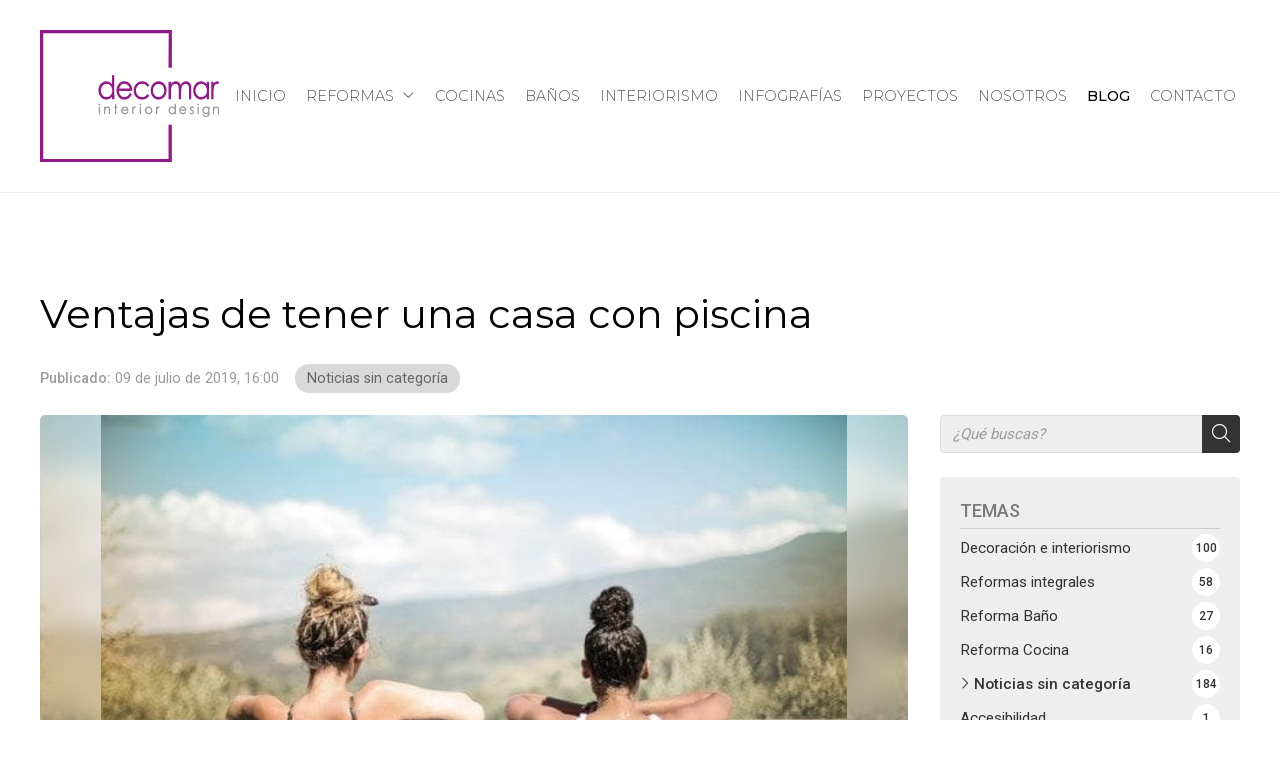

--- FILE ---
content_type: text/html; charset=utf-8
request_url: https://decomarsl.com/ventajas-de-tener-una-casa-con-piscina_fb71207
body_size: 103795
content:

<!DOCTYPE html>

<html lang="es-ES">
<head>
    <!-- Metas comunes -->
    <title>
	Ventajas de tener una casa con piscina - Noticias sin categoría
</title><meta charset="UTF-8" /><meta name="viewport" content="width=device-width, initial-scale=1.0, maximum-scale=5" /><meta name="author" content="Páxinas Galegas" /><meta property="og:type" content="website" />
    <!-- Carga de favicon -->
    <link rel="icon" type="image/png" href="/images/favicon.png" sizes="96x96" />

    <!-- Pre-conexión con servidores externos para la solicitud de múltiples recursos -->
    <link rel="preconnect" href="https://ajax.googleapis.com/" /><link rel="dns-prefetch" href="https://ajax.googleapis.com/" /><link rel="preconnect" href="https://fonts.googleapis.com" /><link rel="preconnect" href="https://fonts.gstatic.com" crossorigin="" />

    <!-- Precarga de recursos CSS Comunes-->
    <link rel="preload" as="style" href="/css/normalize.css" /><link rel="preload" as="style" href="/css/main.css" /><link rel="preload" as="style" href="/css/header.css" /><link rel="preload" as="style" href="/css/modals.css" /><link rel="preload" as="style" href="/css/footer.css" /><link rel="preload" as="style" href="/css/components.css" /><link rel="preload" as="style" href="/css/fontawesome.css" /><link rel="preload" as="style" href="/css/formularioMail.css" />

    <!-- Precarga de recursos JS -->
    <link rel="preload" as="script" href="/js/base.js" /><link rel="preload" as="script" href="/js/header.js" /><link rel="preload" as="script" href="/js/formularioMail.js" /><link rel="preload" as="script" href="/js/postmessage_WEB.js" />

    <!-- Recursos CSS (precargados) -->
    <link href="https://fonts.googleapis.com/css2?family=Montserrat:wght@300;400;500;600;700&amp;family=Roboto:wght@400;500;700&amp;display=swap" rel="stylesheet" /><link rel="stylesheet" href="/css/normalize.css" /><link rel="stylesheet" href="/css/main.css" /><link rel="stylesheet" href="/css/header.css" /><link rel="stylesheet" href="/css/modals.css" /><link rel="stylesheet" href="/css/footer.css" /><link rel="stylesheet" href="/css/components.css" /><link rel="stylesheet" href="/css/fontawesome.css" /><link rel="stylesheet" href="/css/formularioMail.css" />

    <!-- Recursos JS con defer (preconectados). Se cargarán y ejecutarán en orden cuando el DOM esté listo -->
    <script defer src="https://ajax.googleapis.com/ajax/libs/jquery/3.5.1/jquery.min.js"></script>
    <script defer src="/js/header.js"></script>
    <script defer src="/js/formularioMail.js"></script>
        <script src="https://www.google.com/recaptcha/api.js?onload=ReCaptchaLoaded" async="" defer=""></script>
    

    <!-- Recursos JS con async. Se cargarán en cualquier orden y se ejecutarán a medida que estén disponibles -->
    <script async src="https://stats.administrarweb.es/Vcounter.js" data-empid="145020A"></script>
    <script async src="https://cookies.administrarweb.es/pgcookies.min.js" id="pgcookies" data-style="modern4" data-product="web" data-auto-analytics-gtm="GTM-MVVP8RT"></script>

    

	<!-- Precarga de recursos CSS Comunes-->
	<link rel="preload" as="style" href="/css/noticias.css">

    <!-- Precarga de recursos JS -->
    <link rel="preload" as="script" href="/js/noticias.js">

    <!-- Recursos CSS (precargados) -->
	<link rel="stylesheet" href="/css/noticias.css">

	<!-- Recursos JS con defer (preconectados). Se cargarán y ejecutarán en orden cuando el DOM esté listo -->
    <script defer src="/js/noticias.js"></script>
    <script>
        window.onload = function () {
            Noticias.Base();
            Noticias.Ficha();
        }
    </script>
	<script type="text/javascript" src="https://www.youtube.com/iframe_api"></script>
    <script async id="ShareCorporativas" data-target="#shares" data-buttons="facebook, twitter, whatsapp, copy" data-style="basic" data-showstats="true" src="https://compartir.administrarweb.es/ShareCorporativas.js"></script>

    <script defer src="/js/base.js"></script>
    <!-- Recursos JS con defer (preconectados) -->
    <script defer src="/js/postmessage_WEB.js"></script>
    <script src="https://elfsightcdn.com/platform.js" async></script>
<script type="application/ld+json">{"@context": "http://schema.org","@type": "BreadcrumbList","itemListElement": [{"@type": "ListItem","position": 1,"item": {"id": "https://decomarsl.com/noticias-sin-categoria_cb29559","name": "Noticias sin categoría"}}]}</script><script type="application/ld+json">{"@context": "http://schema.org","@type": "NewsArticle","headline": "Ventajas de tener una casa con piscina","datePublished": "2019-07-09T16:00:05"}</script><meta name="title" content="Ventajas de tener una casa con piscina - Noticias sin categoría" /><meta property="og:title" content="Ventajas de tener una casa con piscina - Noticias sin categoría" /><meta property="og:description" content="Lea la entrada Ventajas de tener una casa con piscina publicada en nuestro blog el 09/07/2019 dentro de la categoría Noticias sin categoría.  Vivir en una casa tiene muchas ventajas , entre ellas, poder instalar una piscina en un terreno exterior . Tener una piscina en tu propia casa ya no es algo inusual, cada vez" /><meta property="og:url" content="https://decomarsl.com/ventajas-de-tener-una-casa-con-piscina_fb71207" /><meta property="og:image" content="https://decomarsl.com/ventajas-de-tener-una-casa-con-piscina_img71207t1.jpg" /><meta property="og:image:url" content="https://decomarsl.com/ventajas-de-tener-una-casa-con-piscina_img71207t1.jpg" /><meta property="og:image:type" content="image/jpeg" /><meta property="og:image:width" content="640" /><meta property="og:image:height" content="480" /><meta property="og:type" content="article" /><meta property="og:locale" content="es_ES" /><link rel="canonical" href="https://decomarsl.com/ventajas-de-tener-una-casa-con-piscina_fb71207" /><meta name="description" content="Lea la entrada Ventajas de tener una casa con piscina publicada en nuestro blog el 09/07/2019 dentro de la categoría Noticias sin categoría.  Vivir en una casa tiene muchas ventajas , entre ellas, poder instalar una piscina en un terreno exterior . Tener una piscina en tu propia casa ya no es algo inusual, cada vez" /></head>
<body>
    <form method="post" action="./ventajas-de-tener-una-casa-con-piscina_fb71207" id="formSiteMaster">
<div class="aspNetHidden">
<input type="hidden" name="__EVENTTARGET" id="__EVENTTARGET" value="" />
<input type="hidden" name="__EVENTARGUMENT" id="__EVENTARGUMENT" value="" />
<input type="hidden" name="__VIEWSTATE" id="__VIEWSTATE" value="QMuEPawHdgP+bwY63WhYYbIE3s/xSctfWQ7LGSHAshTPvKIGi21mRDNPDBL7Y5Ia8C2YqnawctRjMb3euckPMJOIU5AegJIDYRobOAhtMZaWPVANx7QYhoKqC/9EEJE18/nhOWMciGx160svhZRr5wlNFQtbypxH6EZ3ABV5Ot+vPoVLqaYthAGaP2CO+uEC4/Xi9miz2x+JyFwvHakP7QpVLsTb6vnJL0mcKws2z9IBTl3l8887ENOGPbop7/[base64]/RAcchZt2sNpcNMp/RuEfudIXos08wHB7Z83pw6PVEy2s5mhPaKIa2VI57rFXOVY0Xt1EUjQLLEosQpVeR9ErxyskjWE9UgkZ+orG5fTfeOxF1jFbLHjy/RBdEE2jfQNU6RjFFMHFiq3KuWXLxTAaQZ+X0EPYpxK2s3aPyMovEa5n7XgEH0jsC1Eq7MYIqWvbWaTNRyY91nqV1U6b1niuK3WKXn/tJeMatlJjSL+N2Y2W89N+auUnsXYMN/d+MMS0P7NXIKCIhBKMgGt8GqJG61TL7Kt+hfckFWqDqb/x8BdADy/iZHpLvtFzUWY02m3b0AFp0nwWcihhdfA8pEjeta85CNOfPExIYlBGfzlAOT4TJwPCwGqNKje5rAwQW6sVjh1c0Hi6U2EwnwLfSV0ahe1nH4YaANzmprllBaS/F0kKgRdPnIb842QZQpiDle1lCcD9EqEq9MfeIp4XF1X/[base64]/Y3gTvVmISRVdMcsKtE+SdGDVhoWbgjkRM/VuVREYxbmsc5tEhrsPTpMWg825ZVgKWwkys7NUO4m2elIEFE2LRL7nI7nIp6dhaM5MTP8v6aMZ8CsRe7FXTAZ4NaYEDr0Cs4jfM8t+8ILCdDC2wo9101iUPDOiqk7hvNs+7zHYo2URzoQzHHuYZzmRh036sy1+s/bXtOpPZxSDY5l5l3yiEPNlok9Q06UijiiifPva+qvUsZH7NeJAkKMcs9XzoM+Imq23NCuM4/hrVGPOdUGtJNs3gFz8siB3Gkji/6+yhbvWNnXaxiGQWN+HaawypuKGiehbvzsd8tKfG9VWJaxSU0Nj1a46531OVlFvIllUubTaikSVKN17YGLmaFOogHN2xx1TnarWmkeWWkO07M+/6+av1dh7SnYFnsEPDPOi18lC1zm0bhSSLOXe9jNxFKk9jg2D3F/ZHqbSmNi2JNO/d/U8TYCkQyxE6SOwwkodBi8vknAGpbI0JvBZS9tZQ1gNC8SKYy9DXs7eS2vHB0G0yt5n6Xy72KPMuX2NH9f+vzc1HcAQ/RvNxFUqWB5IMbiWiw/sZJo8MSOgT3vz2RXVIUFiISnw3POYPx5CeTTA0slhJ2sNwcRGb3tai5tMuXyrcsvpjyF8CTIHTt40kE5mStjCZQcSYemqtJ+loqxhtZpEs2WwLUXJe2egHgEYum2Se6ZHNJtDrgfBDsz/lLRp2IFnYqOdjFQw3BTAc0B8UuY2d/[base64]/R1o5BlhtJWtRIVZ4LHNNX1F5UoOt7u/wqJUq1mPzAsnAyVhsTiAv3g9xAy8Gq5MBTqJrQQn/PW+dh6/Lo1iCTE6+7aK84GUWhckab7ff6qOxx8x0jtJF5d9yMKYIBtk7iJePJkWO98+Ze8v6c8en5vplUWnVUQN6QN6BIZuGmuweCOW1n99iaVnT5a21+0VA39O6iEK49BaiW264ola+Su8ece/XDFuGrWOxDB45KxDVvyHJzmpxbu320r2nICCN9CpIxp+1FHqwKSZsVXxmhnjlOPNCDvkNVpeqXwFDxPHuGskgjrrqAkJg1wE30QkzPN5VtosMgEqKxY9MK4ZpAkvbYyn1iD939/fo2+AlB2RfYes97igHmeISKKkvTiqyvXPlc8yMyJ9JszzF+UB2p3lloACjFkW6z7Qz51USzU8+L//0xo1bclG/wv9JypeebTdkSyzubyOijpi6l2ro8OcK5ScUcccYz0qSnwr9ynJnTeLXl/dKx9TvmjqVyEyYweUkcQu0DJaxhX6s3rj0fxzGT2wzPOfDBoIB9YJiy2sX/dhn7sF5pYSda5Ou/c05dejTueI5LIzn1/6+jadQmr2Cf3UaIFw+Vuzt3G+4lREwrK2SpANbnDysFrLp+rMqr56de06qStbKxDs/CBDO2Vvxy9BGGfA4R2xsBHW2dkQgOCTfnKAkRPH12JRHoMjcKTwVTjV46yOzXOXzZkcP3uInEKoNNGiGgSgwEouPrjq+h0NQ93W6e+UBGa7ox9AUqRAgIKOdi5Ha/TnuRwLrsiAzXLOmhgJR0A/YmBlxt1ewieTlcK5qDYtuYLTqk0qpY5ACaYk6Z3SQTXlB6GOlE2QRsctHF0bbX1h1gnjQeuw+vMpPqX8q/aRGK0l4wE3QBSNNSvt/Bk82GYEzlLuMyGOvCLl3i5IhoIOQfEkiiH5QHK7rQFLRdRcmX1cdvFObZpegRSqaOCAcyQFSbaIPuOPq0rCq/NSlOiY6kp6U/5aSl/GQFlMLHvNEyok7raABRfjC4Z4rn+gS+gzt1Ve880ZmHodb/8a3ciz60zGJi7jpcNIcfFmSqTOz/+vnkDo82RZ0rPTiub/1902jSnIfZW0isR5e9DzM2eEsT9F7vqQI4X8Krnc+fvyB27bfix8JT+7F4LmKGw5/WN/Nsp4NECIhlG2Tbf4p7XjLJoGpZgOtUCgeBjHi7YNbKFUlbJKIMYRxjGXzUqUdNr0duT+eNVLLc/YgFJ2pP8BnT8CFc8nnEfxBeBqzswFxqy+NhOQgnSE6PBy6YVf7+xfP4EbV4jjpPq/F6fL+xy2lfDUoC/GSBtlTmIAvPIkE3zTBj+8lnGGWJhDHU+w9WOgvAJnnmSL3cEFkdl1q5IakUNPBvVu3ZKcbYMIMCSEGr/D/Svp3rU2QBU8kJOaqac6H42ifWxJe2zrUgIz70BAWSmVQh/0246nn4+0VWgkmgPWeQlOPcE+FzbJQ1MVxjFL+pQlG/dD5+zixPw91kddnUH8pwAbZImfUQoeepHMtw0aCXU0vzNM9WU2umy1PzyXPZPtfcPnNx23DkB30HDEl9Vqfzx8U9pH+4hFszj6BaqnHxkDhmVFUgilc4JVvRezJ0STqAbqUeFDX5dlOxt1ijf870nzIXk15CJOAOGPfisVXt/J8/ahnN3Dr80lP1OP1DCrRnZgr/Pdm4IcMplrD2vDwxLj7gdww2/X30MGosmiK1gm5r76SFC6jkcrxgHKoCvWCMVOAIV+YlNaWNWBBelAUfUEv3z8ikdmuzR7vlvehxWZSSQohbY5a4pib6oFPpSE/rhh4booeTX7/LL48gRen0pkfWx58Bt4KhwkGuL5PbF/Cnz7QeNL0w3MAGB5WiL6g569PYD06y78Oi1msYntvtXuprWYvuTgcsiuzVQkViltfO+hTZvsE84IYzJfFJSgm/xb0oB5snuD8yRQQ8G9tlfXRNmkdLlshR3CtPek0cX9mT/3q4LC1Q/vVi/ALkr6SLK5AW5SnORe7J51iPkTGCdhY4ghk0ywT5R2p+LJpfZsC/YUSkbzL65H5+5VGu57iPDyNYpqls/wUGl97xG1Hm6QhmJV0fNNzGPKTTgF43Y7Wm9XBWK+gfWiKuJpQpwjep1/d7kcx8hSWKftwoJPDuBfpmbXRbH1xu3Ie86bAniZ30ngPvtZI+UdQFhA3+QKKnk4PKIYAnPiNl8j6k054ixiOoALoENmUKfYDpIj5S7CKLg89DwJXGfjfoTJ/QrsluxE30DHKWDm+kS+rEMOd9XBT9GUkhcRcxLnj6vRoqjnIcY8z4DGL4ffkqyyBgy60mdERl/pYbFo+XGLvT4emNxRsZlczI3WS68s02eYC2R0FOK1ozJYid26KhzaNYh3VWR7IQYFGGrujNlByx1Db8v2FntWi8D4x/6SgnaAzLvyt82AO9NIEhnTI40doj6sllmZu6751m0dGq8x9elKtDTaON3H+PRMsZ9C6i4IBo9SPTljfd0qcBz52Tdig9xPnvXEHF0fMLK4SZ1och1gxv/vyV2zabCqx88+QbggGk468L91GcJyD7/4XB7OXIWgiZPpnwucAyqGr35a+IwSGSYeRNbsWvupbSErn4CEH6vVIkpLwk6uakzeuzVErrcl2W0MzPHSfokOA0VRfKM5RO8KN0qgSAFG7UpPWJ7Q/EWlOivC8rtZd16cOWotC7/RWVH2STZ2uDcQC+9/9YDL3E7+OA0y2nL/HzWpzuEUpZXIk2E9wxq/KNUAoHHqkqt9fUFfpF+sbaveFQ3WtOoTTyQK2ARje8LZKX88AkOzp3nQqWdmDjgHAyoxyTzRp6UN+/aprdETfdyiwsVee2ahHCfhwzHkA+c60KKSraGqgadIZ8JK18XQEimaP4fyY2KjA5J4aeK1+3Z5DX8RPynAFoQ+e4zbvzjnEX6onTHuFitKxDXvSxCjBwkGynEbS7/e54mum5pBvQJZiQpyFu56gmzj9r6vdRJFQNnrYq0GKBtmLoFDwlywow9GwUOyimVm73Jh5avWJmVSEPy/RHGIR4jz9J9jzsmFp+DMGgDEeMR9Lhj4sqkbc6wUkne8EnDPPeYGdx31mNANmkWJvVGiCekgZ5jQCxk1XQdajyz7jkg/guVVkIS0XHXthVApDIt88eObPg7cQJx3kqSB/yHcbC1gEDDd2ROYmg42sjdDRBNEHyPUq6tRqUm/NDPIVhWDuhzTlluEZGAn+9BCfWdI8QCrg/iFQWiBj83bdrZTunSXHK7V7zPxTSIPczu/+InyYv+Phm1782es7EdLtY8Os0qcHI8jYO0dJjSAO6TO8oTZFkxt9d8JVEbzu4FvMAzaqKyVgcTo6+7WIE/6xqwlFYgACOqPVRB8pGTHaQY8wj36P6/bxHXg8s5C1RxmUas6sqtMGJFAtaJckjcVll3Keis0uEm1xJFYm7HTqe7LQEDdNch5VRFZVUsaNFJU+xxP5mXLRRZo+RcvQy+xfF+0+Z1rStYx8WpNk6GDC3J6+wCC8TDw+HEHk8ZumqF5RSwCjcAlYP9RBbc1zVr1tnEuKww96jhzEesFV7K9u/oEg9bRnO6KHIpcB+z/6x1fjvL8V4B/lU2zmglk2ypBWgnHaTiePPt42Rtlq8ZGmVA1ct1ynRRfSx0F6xN1e1W9RVPnAHajKPs0EmQE1sBNYdyxIN6oZ0tPc/hG539veEBDK7T/kbub7wTFggzGiMWo82OiqHtOftfrgzS4c2scd9AnJszFAsblKN20VvymX49tLvGX1uQr33wkBDcyjzXuR9CKKj8eV7ZXTThuMP5nXA5of2d20Pwy/lPrQ+J3XfX4xe3xyNlt8jaIQlX30XUXEwHr3QLLeotODrzH0oCKcpiK/LQWO9/xzW9snUzzJsway4Pn4GQDLWApEFuQAe3f//3NX+n2CDO8kCqIl9OjGukYxc5glhuL1DOxVXIS8Js4JbREHEjVxABGv9xz5Ili0GQ/OpGMuX3+iqL7xogdl2BBM99e07A8/sv2NIOepVUHRyE4rJXMywg2oNzZMJuuyb28lEvjxWUAvZPJd/yc0CS7cGEBGU1JFnQdlI8dWyVSIUz8Rtdsyu/IeVuskotbaKvPnl1MbKDcpHdqpq7fKANwUrZ96+K1E/67g8B/dj2tVBVNzgmURvV1lsPBlVAiOmhCMPDp+YfJlt3Xaby9uPawhm96UQ6e8k1kMvzrnKamxLKdNOYYquumZxivzuFRsiQLYCY/gvxjpdbdkR+W9GXzBlmGyjoSX9WY212JRocg6x1SzSQa3YEic+YG3b6Zn/NoKJtuWEerlv2OHSGx3uGSgqPESZoLGZ9R3gghqVuqlCn2mN+C5N6beWDnTOv7AgMREQc+Chb3MUcOTaItCYsow6Q2dZEV3IZKkJXdtQA7vRAUlYxU8Yb+gqDp6gMVAsyojVHSFc/2HRPc8iBQNDK32GDyQXX0c9nrI8B5ZjSAUtc0ZpvBe27GV8bU7aeFBk6bJKZfzDOusQ+RtW+2xtl2JX5bRCy6faG3Mr6GV2zmlESlhI8sOWuBPHsYZkj3/4TAn9ByeOXJtrr+nkQGSJpIQYXWM1VbDvvqrfv+FI4hWxM+O0qf9oVkt3FKcJTFTqt+Caf1bzotPQl0OZs4acibNTK2/t62UmPjFCyoJSLPkjOqoMYdASL9006NYzG6MY5FzZcBwcQPqVB1+FywmaM5j75RtamzopL5yg/CeryYZOvE6tQcR69aZDvyK4l4c/Bd9tXS11K2uE4qvWhpY5uEH35c2knoyx/+E/2U4nIVzjmCUt7Ump67piVJEzoc2VrYh7G6nRftNjXERD/BdkXMReacGto+9dGH7njusyMEKtTjcaPF1pKY+oKJ+ixl2kkodi+rqxZ1S4WF2TnLDpJrsQxEdvVws1cR+rWpk08BAfGDoQA7pJBZELg35i5+Xms1YaeWAeZylKDJlH0RDmFd+J9/R4wHriu5ksMICWElC6uHR+jj2WaxBQXwBm6Qf3lPhKqroEu6Xt37q1khDOvhyaRPLAyy/HBSjHWq0GE8c50s3Q36g+u8RWMxqU182JNXhV5j39eIXeWVOX1/KV05ytMQ86RXmerL6Jsi9wtfD6spkJea54GTacMHDeZytTb0xYNy/bSYZFiMlFY3TbK6idsUks7N5WGvN3wm3nRgolqR/XwFKcxEh04A3nbkGlEGxKIQJkq4QOKWhzWHS5gofugCQVNhldIGJ90zddoWnWWwEobmt5vjIdh00OSorBXy6SVGhG9QavAFGEyN9QT/Y26Mt/694UuaidxMpAuXwSc4SSE/mk64NgFxC++FFcLezHBL3fFePfN0BNj3lURg8H2buG1EoUqUWbWoansikRiyLxFJfEVbFANGGfrOhXK7MOnqNKoppIl6JOQn6UdZtdi9qTfp0wCemBaXdM4TgeGohlHZ3bpHbJUS+M6dPDguKTNTlQrBXkRgpEfBuDpnR/mhsHZZ6v2bySj4TVeTLXC7/+HAOMsyHuDA4nnjti7GA0KQjvfsKjYUliWrkTVVsjjBxbYdz7Ryt1oZoauL8whNuBwF4b3oapr/89xvpDXNiKJ4ruA+4d0mlZtzCz8SW3MbCNVB8C0fjAqX4kWEeDeso/s2NPo3aYRmXXD8IQTUjOLr1XsekRS/jK/jiDwE2DH+MzAzxQks581BEyEycEmKJdGcyliZBohsT/Hr1O0+QXJtSp8+P4gCo0ohYUAT0Q5ms8ux5j/qJ7YYPIo966TVmw40dDqgU/tQ3y3bvP+rpyQ+w2UA53Im5lAryU+nwL4O2IpmxQhzKMi1vkyOxu6eV+asyfAgqNhlg9q6zYFwt45CFjpajhrbk0kRQLYobZJh268fnL+VjlYew7nwlpKc8xChFHqSRzDH+UcUs/dwFvtIt1gNVbHlnntooi374tVjQBknLlsyCNGk5Y6U9MOHXNHXeLArnf9RIfJSfjmjfUDoqMmkhIrJ4lnPxbANpHTBToIjyM/dGNguDlkz/I9K3Ak7sSNOEUteitFd60DECTjstDvPuNcNC0HgpdcU2wjMBIr1681kVVRPaFPELFm7gnoQLONDpTalvyRQohhY+EgIuBF8bXsN594neY+Fd5Yv0kR1ojS3LUi2Cq3uif/xMFadLvDqpJ8wng/vhd9iXFn6DrvB7JL+8225MRGdslhvzLwEOHdMS5aEW5eHHXpK+o0KeZx7h9QhnlAUGpKw/seEWX+k1Td+ASXRQ6JQv1nSLy0+JWqcb22BS69g934yYCkHjXnJvQ0M+i1FZke+fkXF8dLALcwopLnH+jNrf2TzyGeUWoV0oNwHmofMv475P/nzru5s+wG89azYWugGyImaU88OMkuB62uT606HigLvvnskhWwP5ixbIloHsB9uGXYmvogdVueZNP8F/oLx8JvOnQjYzYuUUNGiINsX74wyiJNQUXGNFKYU2k6p36GMLGVdcnYvgC9Q1TvUfWlur9l+IuWqlm5QRD38OP07QVBqvr2H2l+xvQEyV+EfzvL8/lzCL+Y38W8UiDWtyKV/YqCNRY5TJVVmqBwkMV+/nAwPVoSuBoy5/gPxXKJp3djzR41+mO7WhMQCH9qKcHOQvQ79BS8MGpuNVqmiWLx+UQH8pBqUwyxejQJ9f504dPhnotN6HtFgqIuOU+21ukdfkZfdEU0GIBRA+iwo7X5rnqgiKG+zXy7IA2aU/vO2BBq/XEiNLgjLJbAdBRQCxUuD1CsqmeJRjUZy16+aoaAA5kTOAryNE2vqvbUPkPhPde9IjM5YWLMWiLBO4ffYozjWrfP/0+fN8Sl/[base64]/UReImDoFixuGrHhDla6d1HajtTCm+gps6Kidbkg1UOntoK/QwN4PfynVXYgp62nG+xy1ykf+5/bOqSD3mdHNX8et7a0ZaRwqBOPjtojn3KVyyWju5AoJ8BRVfm1R/4glDIoKAV7KsnYFN2l8oCDgYb46zcr1AKuxvKIX6OT+l7ViKa7vRr9ygv5AQhog3q94oA/xqz5TsFn3Gr6YnP+Pb6fjKj2TF+qMHz+dxSAZVrMH8nf9Fm9x0fo8GrLOXvrifxS+3FpXkPlznBo+Qqtv6v4VMuwtEk5M3/S2OmIUFgDcZ5LDvr4V9EfdLucSWa+oxhyhNA/5hkz7fDhSS9uUWRa5OcieKzSBuO8wEG6LRgVeULYlTmhIDXrMj3OtxoqYcrlatUxEeo/zTW0MC45gcUDMeAOzNfXoIwWtiSVzFsa/7W1EasZdaD/lzatTd0IX5POtrS2UTKSGKmUKS8N39VVyVHmyDkxi0Te88xqmGjEkLSSYs1VRfGQHfCDsKgfeqwi0tn7n0F/NA4VdgQElH1dsUxCEMVrmZQmXlURundJWIJEbE901izseIG71atlnu/[base64]/QmLz68PrPbJ/gIH0RobIR0ZQzCXPcKdoW1cZNQfWehNjczK6GNIsK0KyDRFY/NpYFpmxX6oMJjN902c/gZHuAdeXLpU9PLwV4KDMixjHNbvyfhIw+IXPdF6KVYpNez7A/l2R9C5U47rYuAXWoQuxAVMbevTRZnw4iXn+89oS6lVRRHR8NhsGwGQdHER9RVQ/[base64]/edq1vt1xcFTX8NABNIzJsikq+cXpXIDMUZP6KIVd+mrI3IYIexgLTytt9sKg6H1heP7ID79w8wTbRPlnCWx+l+bhSZ34yiCE79pe396u3is5FBD0Vc8NWT7ogB+pKhizXDyTBOyKCTTNGiYbOPeF+Zt4fo/rF7UvVHnZ6d2UM0Y4mDlioYvHWh1ChKbuMrNyDlqrfGsY9ZJF99KRNYPNr2Ou1aUgliz6mxSXIb2lqm79VzetnjupVDc9E/zmuiHQX7Y1cdv2UCN/rJtiKU+DfNVvYA7cJiLUz8lLqAPJgcAonrAK1/bAVIhb0WVjBUf/L48Ar/0Xgn7QJQLEX2BNcP6UyJOYK/XDlUpJjy0agxSF/u5Ab7qQGTt1XhPsH79p99oRQw7sXVDRVvaZABzApKtqnzifwpXYx0Ta58ezFpiIHUa1e5xCGerjX9rRIk3B0h1aLpwwGBlhBfFVySIS+hQuTPA2hnu/GKPNUdTwML7od7S7U+xlhf8VPuvyEtzsmBtgYz4/[base64]/UvYmAFOkrEQP7c7E1YnTrQQcKldR8zgnAl5lk3KaW7DTL/R0UJ6ts6zvAPrRuXdUMH4UKqh14oDBWE6EMiewlPlbF4EKVEyGuSWbRAYIRbrT9fW0dabJdvR9fLaWqIz1H6E8TrDIZlebBxYa2rvfcD5EKdRsdxLKIfIGfRe7+FTBY6ZTu2HJctLqdgglGsIsylNk7AdCuH0oAOPIjiUgnVolH4/xyBZ1bJvPPRtPinIX1/elFgHwq2zThRmBzZ8I0xS/4gCCByg//tgcpiem533SSblVRj/lRNg8XOMfs2j8ZPiONSMRuL3zuRskLle01tPSvN+UAUeWWhj7t/TpMoyegEO3VLTOaRhZ1qyLcZ9T4Nhk7wVbHW6mcoTQij/w4D5OwvnYwwC4IxjHdpiiA+7PAm29S/Z9pshiL0k8j3tp90lNunTb97Yt+7qSLMKuFx0r87PjaTJyiimPPs7XwMC4AG+YuAgGi63jkj39p6dHlFMY835NQzeFz20qmJSlTbq5hR2rflMsrs/UnFythL2Bqicn/5O+HtrG0BbTGWyc2/[base64]/ygLluDrCP3pfIEHOuPXyuZoLtBLECP98RFSE+r1xMYQ3Q/fEmnY1nCr4ScKqtWZTwpWuTREhZQUh1BNfW7+PanOpbwGU5wYY18sAitKO/[base64]/q6AYJ/jz7TI94u4xqNosxLyj6PqLwVUqYcX4acnhHqnl7MTakjPVTZfg4nvEcXoVpa7KIPuBleYHqa2mv4cmoL4cU8nRqkX5LygTH0WoPdCOxuJlRR+US1TZpzxOZeX+Q/GEPPtsUeFIA6lDV0PGqHA9Sxh++vAnsaUANV6MTEqBu4V6EY6LCeKtciLYY5PJoyG9XcA1PxVSxn57KsZWtFoIXyhzfrRMSQ6p2gQF6mIo4WYwrDko1rdesz9HqIukNmGN6vBVaBo40hV5MLdOB9ayHyUv0DEJbpb3MyPy/IfQBzKdLp6vagtOSqfj5rnnrcEmedznUuqB1+/BUF/m9mfwA3TsTIraYGZm0qO0zyeKomrTn416NrnozOy125eNBVb5iD40Kfd5RlJBGA2ub2sOonhuftvu120/fmKC3+o/Y/bdqQnKNSkET26GU756SjBXfG2M1oKaEA7OYBqdmxIkSrl+rTqxcEZko0u0TmvQoBN8Iq6/[base64]/lVH+ZReW2Gvv/VkgqwHF8/q8yVTownDtngCvaYOfn1u1ji/jnT71potXS8vk72cxkSZGKD/jVwyCwDHtEhI4wGEsdUO67tz98bArSWO+d04w+LJe939JWgQukcKfrWWZ2/I1VhokfMYBA+W3Kql39bJqaX8qbr1IHU4PNs99RT3KwzYVX5DbqNRbJESVBwHEfCK9GBu6Bqm9FtFB9rxlcGU6pFvRcDMg0x+P+lsHjBsqOCNzi8xTv1UPy120UW1xxlCYqPV/0nTNNM2qvDtZkNlCzH15j0QJKhvwi03O+/EPzbZf0D4/QJ6yRIoRckkhhwfhl2cKtd1KfNTN5wEMrOygO07ALmjcatnz+NKPiQhHSDaFI8zAyxiqtJcgDQ0w91Fc7VMvNvJgyhEVAdOvCPTsimWGKoAHPoHpV27SMnFAVpxpSd48mffKVse1UrEVS26JodXNIFEJ6xOCT0BGq6pKZE8HN1NdXs6+2Z9GCzvnOJPBJWc/[base64]//KhQraM7RkSN8FCmxrbtGKtnxAF5qAMK2J7R+/aHoMWAej4kbsy555K+OB8o30PZAe5FNczy0bSICcpivS1Zq18P7/YSRfgtr2Yl38/93ALqQb00rTOl/Y8/ENEi9Ec4Y6utNng41Eb3KjVOqLFL2Qmd64Ajr/5lEZIjezo1wOaGWRYbxtySbzJndtt8nIi0gFZsjt8XtWemKAiLPqw2pr/KoSFJE7EA/o+I5MomqRH+SNv6wXKmVZeGDfl1gfarj8rdznmCrVr4Vhokq3HkATmqAlD2wlITRtZgGEY3lYwl6QvbhU8SnWL6OQO6TSUx1znfLfxwXtqWpwuOY12VAt73kmxT3/nwiENrVPKXmb1+XzHDdxfT6u5IdzbD3roj5zoJpGtx+171BzwiVOY5SkZ0RAkezLULtUD3tmrB7cbcPHdoJfcOas3GqxdMi65xbXZ9sCMlBgRzt2poyc4/Pk4+3eSy3y4mP19i6A9yvWSucsXhoKIv+zfx9cj8g+1r32mSs3yzqxrXFx62qGJxE6H2x80rv6pUwCsIn3zFt+tU3EM/JN1NAvJcnkMarcmvd+t/[base64]/vS3eh5vux/wJ/2vnxODuhkDN/3S5B+L6o4vP4GF34KPSVzLa+tXMLhJxwnJjfaXmv5jOklSgXRoAuPh3Wdcns+vh0ladYQCkiIInoHBvjyqtvOrOu6NyLkZkd6aJLVWcca7oSOC52/stDW36JItEUENTsVpL1yqbu/TVQPB1jW69FOaO7ZYp87wt9yMRVFiYCH5YPRrs/PzH4WvUGvbWfhFIifs7QEOracB6sphhT5b2vEB6sChoEcAUxnjtNQrxJLfiHPm7by8EL1eh52jeKIAG7Lu8LsMeAVrDTa7mgPjY89QcBU6V+0Ff//ILX+zSUsA1FRnrNeVUnmZpuKuVVSVU2zVUX1HesZ1kr/gDCCpOdlJxFTa/36Mq9D9sQ9ef8GLOqZpHMHV+1vYGZIMDqrRDuss2So7Brpc8UYBNvt0X9f3VvyHc6Pmcf+r8kR/qhOxChGtNxnVauH/2nnfu7I+9p+TzZ8rpMB7KljazsErQCdvFijFa3fWhFtSo1iPUx3S1pLHlwuD4jqvhjFdNcu2PgCYmBxHpFb+M1HyqYlb7x19BDCN1+YaD72u8VT2eShcr8r/u6UgzyCzUx8MiY7Kjue5RJRNsicGjEzCE25KI9T9Wxv03yxv1WZCnxuyXBqS4TMokH0cxdeWJERVbJlqc5F93CztWYe+hSo1xFD72Ov6x2x/fZsc2NfF8IMR55AeHJB4ogkWWBWcKQXcCBPvPwqWk6m8k5z/4Du+cTo+MY0FljoNrq0FVXEXrfiOZbk0MmfG8XlaCEueQRcQbWE9eVO3kG+Uvh8w7zY0g/xwtmZToSPIDM8YW/5riLtvXvoHRq3QQHvuk+O9LIS9Ysh950WrB3+vq6uvXZZ0DJWs4VKa9ljFNbw2Je/7dW/35IsbLphjOf0qr2x4vn+AaNStFPrDNIo7SGE99fIMNyMILyj2+WTLv/aOOdYziHJVhQxU/o3YUIlywLwFjEtuTHaX8mq1nxsThLKZS4D+dc8UbC+Opo6L9C4dsb3vn2u+xHLJ97jsEwmz2h8hw6IIcgjSsj/abfA/alUJVq7oRWU96k/1iQmqLrvoVCUlDQ/aLRdXSD+P+2j1nAyp+IAbPpF03NQNzS0fr5BqDmXhnKCxUHwtGAqua6DZixTcizjc4H23HfqK+FtOMUQ1QVVP2tDNjs5RHJb/nrtyrkxfRTGXk/HVuOyGbu+KI69/BQ7Wm8rt0X+cRA48WDrSN5SdlcRTVSiEtYJj31/xWO5yEOcZfGi0w3MaZZ7UCiF31jlMqNVjxgGh+dMhcGIZk79zL0WUb8qo+sHZuCmu0MJslt6jCScuouHCNveWN93lR4hUmOEuQnWOAOizFFFmON8/2jgL+f5ssXwSQDvPYAV0y8XMinQpTRc7j0WxlYFy2v7JqSESNLk+p17ImVB0CHv8iV26HPJl6r5B/Pv96OimPFIf8IKV1IW9NL6W3KxkR6A3HGxL01iJrvatCGLYp0ve3E3lCIdwj858ciOQiIWuPipZ3W3o7w0o1HWopcTv0H7BTc6N7WRAbiCY1tC2jfOCpt+6wUW6N/hV+iWshMQkpkYphHz1seFL7Gd3CGUDOPLzMDY8Ka/MOxK4xV1AysGb2Nwnt+qLC+YOxXDMQCwu/xpt2V74WhRSZpv/YckQldlcjHH8CVLU/1U38GFoW95yDnprREXFAx4CfC4VQ0vg72vuENeJTnbO6gRhuPBjfa7ajL2WOMWVuoI6BXKHcMkGKeRKxvfZmtZyn17POfOilwfm601ylqNpPc6B7v4uzoUxy3qsR+o+lCBvqfIAeJSlABjXBBIsE9Xro/DiAckVygPCzCT/[base64]/Q386SQYg3PAOifvw0BzHejTLuiOJfFRKLWxTDqp5LUx+7N+2V+ajksfJRIFBJqogbE8XrT/hkjqbQOShgbTXur/3FQC+qT9f7+cUo50wBfZtT8icT9vd5Jqc8X1lqWSlW/DYMtE55LirMXu6F2gCeKcF+eHeRV6I0Ea6OGQTXm7VBp9iPT4RyYq6UFsBWGcmNVFKckoaBE11LIaDs94/fZAINPchnfdbwT9Mpg64iK7P8XNmSvWKt8b1xyZkx9BZt1KxffKHjTZQ5KcZ1eBMYcq9XBbAQDH/s7q6Pon7S6trTJQ4wc0X1MMxsewMzzB2kSXotRM8VSficIxzIy9LOYnfLNWzJRAl3z+D6sA6DswwbnSbfEbf4Je4GPx8G3jY5foTNL78rCNjklqqqGq+/ix6i+OtfLjxMnuw1brj8jH/eAeaS4GEhP0u7l6db4n20AdzattjLhGn5YGvWLkL8RlPf6rKL3PijT1b7T8tBVELE2KcOOKKfWP2xmH5nXdw6Lax2aCmNtnAr4Mcl2YrAu9Tq/IyRw/IseevcshASUqk9+m2aGnk2VouCcyMOM5FSHkae1iZMQFNb3jBcXzF5VLVoT8YEk7AI/avMyi12snu4bS8+8Hf0btL8e5nrkBwxDb6xhgwbJDB3fv1RngEu8akvrYjlbmoIzFrUSJvyyFN+3nmF92h+qiVLphfGEJ3Nwe+Uc8EvJ1oBfNZOpBgEzHX4VIvNhVv/qMDEZRzrgL8jIEgf6IHGiJnSSFHbcRTAkEGOg895Cu8eKWWp4a3drLQ2V292KNMYXaMrnQgYPtLvCjVxHOT9tea+rS4a+QHBVBjwXMh6NakzZaaD0lItBKLKfdii3Hqduoj3v5Lk4k4FTp83OztzvYiWBBEy1/ygQVVvTYTXw0w814nPDYz3S4YCtU7AJo1/lh67Fc8Zu1/y1s0mytDd5kDhwRTGLvwK5dgmGDKsaxxdw/V/1fKWLilEw4NeWDBtrhvRywPPCl2TAmpSLESc44Fg76dxpUA1WfKkcpzEfkXhVg49YHwpCUxYnOMjS7/m6+UXqVwQdnMcIfVSUy4+SKG9BBqm+0xDFk68ZvHvttTzQQIUglh4x9yLJyJB57N3nlDzbAZ1BcwxpB7sJIyseQFnBJNgIaBwMZFZup/5ptXYuuOGxsk3GF/gBbJCvXwemRvt93Bm+9lwfrgeKnLKGSijwhUqRs5UVwfK0hYsAMxk8/r1eQw6sKYoqt9U5ISIJIQTO192MsHqAKtiZRPdevHogp7rdt8Sz19zuHGyuXEDS0EAZ992qntKTPEThNKB/KbLFhB/te4PLzmfpXuvJgjdel7s81QNTfF5GWXQajojVtTNHPbsWOBVXTBESPLy1sqXk6b04AzDwLwk5fDNxxXadwuqOtUHdQCl1XqrRU4kRYK1o9NdTRbRBMimUCBA2ubRdfCuR3cLzpT+ykVfTgfpIB42hBwoi7gtGCqFx5433DaIzSSZL3EBGXXK3MkH8xYFZgpYud/VG90Fnf+8oK7hJ6p43d6jEzvEv+YY2ZBvjX1QMY3p2ey5oyxPxlr/288T2hMI2E5uJDd5g4x7w/dndUKPwesH6TYeDKNU4WAhZFD2zGbpzSM/8+UeKFZJH3Y1U3QcpXdt5yOWTBVPcI220GLBd8oW8oU5sqQTF4pnTcvFfrisKO+oNruBZfO38fx1pto2on8hbbNTAv8GwZZVDXvQTwzdNUouWcLUJzsWyyrHPTNeDBDWY0PqFz91h+hyVhcqEw8mdGnym+mNttLlC6phxN2PQ/SENuuTS3aQKa+d9hmpzebxBoYoKnzOFr0QkdZrkC1dn7Fs3+yX4VojCZANFugelGlxwS5ZP2ekJ9uXQDA75xBKbUW7I/ZHV3+76DEcXlbJqXEgH1n9HbvRYJD/[base64]/q7qfPIO8LBsDK7l1tCjPt3Co0xpoo5mVTeiYhe3uKst+wamLxacVNp2u+ucpbO9pLCbcfYhgDbAJpwtn2CfrwRUxsvlwS/uzaa35bE4CrPkTGekWg6DSmjn0eyxK/N0hXPSqABn5W//00bWSu4g7WLRohmQvXWnAhMKHxZfYZUEmgAHGBTk/3Y0YU0gLvHWd5P8OmB7l5gfn4DOcAZaWtvogooZNQsA6yAxfbSTu7ZXoeNdPdXlZssX9vn2Io9ZAlzkvmrl0aOkYIZWsd2/+kS9aK6iwABLhvfVwr7jp02FDOY+uPOZ7qP2ddvhy7NohKb36nbymKiDZSz56XYSkwA1XTRpOCVhGCMPDvfLbE3AGGvzHZp1WqGaug3QpH5/[base64]/y/7VNwHFLNPG5IZIXMhEAUtlVcxQXzxFpdjq0mHEOxPty4sYEFpQrMoHpSmsCjtOa3LlxC6QUOcYMD4kKsJPzs7BVFgq4nD/PAyWlqky65qIm/49/4QlMTGxvtz6ywHqokSXBmSkWTsDO6tW4rGGLZ3dGqxKaTlwl3AtgqRKYr3czDcud+wQi62O7a1sn/WHGP7HNekphqj2VmIz1MgXSERJNvKyiqQp0M/[base64]/BHZjid/sZhPdayB4Me9MQSaz7CWDeDTOkVNGmoyI/ZlzYeSjZjs5LE0awvOEpsvWbenPDFZVsAmB/rHAgk0TzXfkZ/TVCpTf1tM9tPXp+rNxsiDvkFXDUDoP9Th0EcHI7Mwfvm8GMNoqlaqJjc8j65Qy7chKBsqQeEF5orqwz2dmhDcbYLFfMg5HWZds669AJncDTT0HarmQ3RpMc71h/uKOVIyDpjA8XuGLifbrj12fFLoQkXgOXfgGMWAg3iitx4R/rvG9zAwT+JQEmv91/sfuYbqT4QaXq+fWoHX9G5sJmN0UeqxvAvnb9EFs3nH/1+fcUs/YNa3WkZ31j7KZi+0BZmo2RelY/[base64]/LjN452sltYHkd4gAKBRLMLZSOkaZHfFb9iDQ5zXk/qBbsrI/trXXKdtC/rMPJ9fVOU974k3uEFmkFavfalXRQan8a0/GElgd52IQ77SypNPFvZRl9WdBQu6KWl8WGerUGVoxhVCBPlevu5CTmUbOB+I5EmpSZfi6z2jB+zlSZc4wnfzHOz6nTRs/iztsObuLEOeykwxMfPo3z/Mli49aEGepO86haf14u3+P2tmKrzltrYgs/HcTkC1c35sthznmYxY15LkIu8+rY5nr5CK1qmsroa6dcneiJ8/yJViK/3fMY81tToe5ONA+hA/UG9su8Qs/4ipno/n6I21KHd2d+fZPm9KD+RUwXjHflDUpnfUxxkM5SBH6/YWF3tt1fKvQuI+hzI9KAGIIkRDoZ/fzbq8rySDD6PH77kKrmW/xyogl0KE0+iWuCfL5yuaLjZdac5MG2MH5qTqHulqFX2PX9dHQ/mR7bU1aoJXcXTZ7j2Mg8/[base64]/tFeqiIn5Pzz6XVV5phfRQYO7jXNLT+OfIiUP9nxthAoboT4pQoecaFYqT4ANZ4T98A/0VOEDhaJgkkCa/1ZiNMRJ6jBo6EEPSKxi9l+ffYkb6qRxJRW6qRWJ1tnK0jQ09F70ydAwAPvvZOD+gaUOz2jzME2cCiAqUXG8s913fh+VxAo3Lzj07Vh299vA8/24mdHUmmEi8GKI2AaPpW2FDirzE9pHgpCJPQH0Ve03PGh7g/LBzrf1S4tUudnlUXqYvok3dTbGKUiwDDBLT/IksoMjci6+nehVBFuMYsC+WWnI5v+Nw80wzG5i2T9lubMrWQyEYJ7dym4xBp4jj/gxnPvOlZ3IUJ49la/Byg5gOZlNLjDmD0TN4KLAJGt/Fu/9I7sS14G7k+/8Zk+39sC4HaPPhD7E7GoWzvvCzc6ZYhJNzaMff0GA9vnNFKFQ4eRTzEKCE1ndI0ABd+h300V8ouDUjGMJX/72kcoF4VouGq+kNiuKigTe6rBc7aykxlJ3qucHQBSFur8MKhoBAFE5tu/auBvIioRXbXyjpV0qBK1n2c8Q3r9/D2ic1tEUeDvhemmVM+qblh5mAo9JMdlyz3VKlac+R92sV9kc3MxrifosFvM/Ss7ZK73410nJJZhhdSGYIp4LH8cfuJnpTm8p2vFzfTJt9LnUT1H0x94h/KFZ6y2k9fYb/XckCzexJCw9HcBqkK6EEVlkBFgoQJXt4cY/upyjT/pyo8e/wRA9b3tbtBkNu6NGQ463ciiJeO/acuymVeS6yod65u4CbiLq1BrhclnRNPDMpV9H459xiwVZ4yDitv6wQxJVBIOn9Me3G5406SpxCDvZqxk6Km+/ncWcLUo0OVSnafv7K7gJxJn9+FKRnwFpAQ2cjsgQs/Q6zUdy9U0/AizTCwvc8OJ7sUMHvHGD4OCem+V9T5s2YXKuYbzX45Z7b2XDeZsYn2F4SvD5fxyrs/JR87pJilcKgg95JgM5cPVfrY66bTXp9nTMmsgrIOVh2jc9L8nMe0ykz91TIU8CBoZyeslJAz+M5cWefe3298q8ym/Gr9s6e+lyD+IOMNt6oGjFH4emhaMKMSjNK2T5t55mMFpIHoEFd5ATXaFgrxIw3/P59TkXNvxlm0Nm/mcp0OONcKGkz1LDwB8y4ON8GibTp4J4nYjeayUko/DIaekWLjOlW7xX57vdxN9elinVp4ptraOke3xEh6nLSsBbOXP9a0RLHoJBtJcOn4Gi6sUY5PWVztM5c7YW0qXg5wyIaB1WPHolFjaNcTuT3V0SfNBpjwUc0Jdl6PeUF5BtnSZ6Nr76UGTv6b4nAv7cNiKvKLSSMvYO7/HqmViCTsYVeSfwDlx6xXD+tMb3X2CL8t0jNDDiw0dWQucZejuElHxxUH9HbMZ/AcrjX9zUbnMbglMKD2IQ8aPAZ/GJhx6Pq1io/AC34gTxaC/aaXw15HWWdQgo3A5DANo3AJGaDZMeR+gbQbszAXzKiKk4yfFksBl3fBflR4ICYTXgtg3CzgTfLD079qSFWt+KjZUFAr5/zIHpzZlHcYUT95I9WIgZriVMelEd8zvmX7W8XUbtb7cKAWsRRCUqkikrawap+nnIT6+9tjuuPJJhe04+1nGMmhpIVKeuXGcutGJMVwbo5bxD65/[base64]///VlXIb/2iv22ndaid9RruSJbLzlLFmYz6ZZJtfX2f/mV3Y4e7XoZLjKYiof9Bo7t/wqzTEudNHw2lF1QguJeRmWDZcxdUvbELec6XlUQqUm0df/ydi4GoM8uLxstCXi+ug1ILvNy1YNeHNuMo4vdaRhrbAIHOwAutImsxgJw6XASeABv5or5D1aX7CZVhs1+3AWU4BrC7STw4Eh9/BMirWw+gLfvlWkHS3KgIAUbMKmtnE3Bp+ue86IwGHQ4kS12RYBJ7Q4XBM7/chmws0eqXrVOxT6IddIiCuf+y5PpAvmsncxTqUPest3uGIUQTNUiPgHGK4k9h701uaES2fmERaWDtdnVU3+n5z8yx5f3hjLYKJr+q9rJC6qkLF7qnf8mNeBHz5fp3ki0SO+ySb98mRCeq6f+QnAgOg7g0L5kvTF7czUJ52WNjo1uD2b/06aFYz/PkJZFl+I6vxEyv+DRXyQEHMO1mtVVydEj30nFODMOO+lDjDf+iZhav7Pj7zF3E2DpmxsgdYAwr+tU1/g+tP/dbH07bDttrRQsxj5hUr29FajHlsOl2OByooAlsfay2qrWmVnRsuR27F5dOiSXiH9p+mTswhSbU9aVO1OaB3+fD/i0pZncgPpZ5ouWwsDqqxkHcUqMquqkgk1dNO6ZuEdqtS8oVJlmAJ+Po7/RekMM/xAtTyMxdzg0zyvQkVh0GvRE/J7+1jaVH1dQyIiS8Ugk5t1ToNf+ex7SP2UeSNaPIWKPle3gCcabC/MyAo+O3ib/InjrjuI+eoaFJQ44kQQh4sossR47BueHoJZ0XxtNCWad87yhQCLPzwzSk4oWS5sR67T75EDec7vABZokg8z6HKx6/PO0T0J5FbZTk3o0sfhpV43+s06oi8zO/DdaEcTvj5+F9O2EZu9nn7IGAWYlret7U8pcKkUgheg2u1J8uhJRaj3zNQbPQzCaGJlK+SAPIFRv+3lr8NJ6rsMqbM/DGLBpRr2ar2DI+NdImsGcY5IlpN9MMLDYu03ulDrMTtuRAbqaA/mb8dc88zeRXN+IqBj2UureZupNBgxiQo1Z6DWKMbNlDObkHJQx7E9hyWDbTFXdj6+QlBBmkDptQLeIZF/CdRv5rJCmHne24G/suXKdvNJ6o9+cRaVzeNRRu2IfnF2vME/ZvycmKfFoZ0ChTevSucn7z+cl7VpRpAU78lv21Sufqzb3lTbDNMrOx+09ORPx3Xb7/QGDk4VyI7N5VrVqI3+pkt0yt2kXlc8mrCtkPmuE4MSqXinINkQqRbx0aS+7JjS7qSL6pfc7DEI3gyu1r8f/cD8r0zf5ceEqtTCBC7MJz+zztdgh2Pvl0n9nCOzPrIYjRIIiSRgWcP8mgTooa5Kc1SDnfOtsXJq5i0pprv5/Iy1JFpBc5FT9l1w0kMTlvyPMiuqPJV1wAhAxoa+V+f2Bki94fjRsp8hiUYZHwpAvaTx4/xMdFqJ8i3h2azJrBH/n2y9OwFT8lQIhGjeTIKM4XZt5RJsSEpjTcf3IudTI0Qo1vxN7FrwA68ueOMdNSXoV1hQRkcQXy0meNu9l0R/kjM/c6JljvDb8b9CIqtkX3UMCPhvM87YSoIc919zsISDtabf+s9pZbbvmuepRRiteEBuvO/oiaHUZ0tJbs8zJ4RLBMAuQhN84GFdlkBfWQonuONOY693aJK+nic2zlpv2/retSt3FNr81fXWx8dVFjV8Diwlot+p70eqheP0nKryDYiNeDbP9KkLp5F0Ttgn6rdWVBuUPEV7CS4m/[base64]/A/lvEr73scWESVEt6pFPwE9OaPm/5mu0Q+kdM2v+4WDaOdNxrl/wKQjijZenaH7zM+vPxYWjP2zq48dWPxTjKMohaUhAUletE2d+lKg2SXmiKI4hKsMQ0C2Ygpve5M7pwKBQoaxE6u0Cin2W6lmlgLjcBEHpqp/[base64]/u3bvq7gG1B+PzhjEXbQa/gWmTsczHFzmCb2/HBxQeAFnfYYk59nvvyRBLN8MKQwcd6YmwY227pGsme+3Tatjf3OUNiEzSNk0xz3GG7wT2SEZUKfsDenPYD3VbRSJQzt6mnbtFOk3dD3NrXuIPelJE6P1xMgFvHwwfudJ7MkJrJTiq8/gpkVncG44E9+riL08+EcOpqB2KqSGqHSiqV6UEQoE/1bDrrVlpUPGQ3yu60C+SPSR/is9NLNy4E1lAkq/alXQjB5QtLt9H+HXkME81jyzGoHwDa1Tb0EAi4UY+Lbl2cgVM2lfr59s5Pa3FzM3d9JTrSzRa+t3PvMrDqqVCy9ZJOIJTAKsyx3M4ZG3EhkfIcAvjdk40P9uX/ZCW3OmPzue0IAJatMoe1B2965Q5JXRnq+33TUHpcE1stljPDAwbf2pQSi5tgtXXUVHgry4uwdgXr/SUeAnwQch1zGxBE7kIGhS3HCkxmEMk7+FFGz5zSOjVj8AwWWZg0CYzVOxJzOH3Yo0McuCeI9bpsYLWkxt6UotfVdx+h1sv7GW2BhjoNm/QL+Hg2io8i6Dq/TR6hrMJkPlHVm7opjAFhkevgRVun42TMCHfW4Obe/npo443xA3iVzRAVblheqSX9TWTGOenqHf39w1EkknPQtyIeHM8S21ATUnmKT62GIpNH3LQv/eHuGJJuHDrgtvJrluBJgdVxemCC++xuDUQLsn6oVgzK9RvrEvUHatidBrHvSsh/FGfWZswKwmDgRYBblxKwiMtnJmCrjpHUS0ofwvB7C5f81Hcf8/EzNTLpDJ6Re3E8EGvSbHRPtbiiw43xdprseyygeIByy4CQvBlHag9y9AuNv4i0S0PlTIrlOp9nTZSGOZrLm4ory+F1H1uygxwZ+AhjGUi3oQuImSKKDT1rbOlfr7uBX0A76QOyY4ZeuuSkOeYXtpgsP+9/ANgRzZRKGd8YwfCuUHOY2NyKSy06JUQFXTuYE0SLgz+7M66Qcs9WG1kZ6ja7GwC+zADaWxxCQ+/PaDEbwmWKdVgUfh/z2DVg7K2v1fibGIKHh7rcYNTNQCVqwhiCTBu7Z3GZFri5vmuVw0knA6EOmOpHu5B7aoM9ogjfMw65+X5ie7M8RoulRe60mk7I1+6LpFdamzMBC4DfsIkbISTvz+BfxktuemPJFeYzuGztrIZERtojv7iSv99qyo2vhvAOJQjQbXjEflEEUtzL/h+NslYh1oJi6Fdj8zNTzHs9zBgLr0MiSIRPUooDsQm5qJdEF5zn24H6gkdRn/BD/XzN6DG79gkbP/Q/T3eD1zhyECAj3/[base64]/CTCLn1KG3QBiKCZiiQVJg9GXQ06DJ91iC2qOQYRnUvBa8kuKE7EPhlbTFkVrTjjBY0F6Pq2rMearblZhinVXH2DUFk7jer6ZmZzRtEv4R8AiaZV+1QFi692LiYbJ+E0qcHaXiW2eq87ad2LnqYv7WcDxkLtQ/bsWjLNHREDX/7OQRuksFccxuG672T9KzF90DfZE9yEDmFL6wwdYAu1NIQ7p03XVqyNAq27uBbOzHS/XPwNuH/4mHd/+D456bHfuxSQtqWfAcgXf87f1JgPzQGFHOV5Bw7mjWpoZpKazE8otj+AIhmHDY+Ju5iiAm4Ebakgs77iae1e8nJ5AEAPiFBktEODYYgY9ulFjYuRUJ/DNmVZaUvvjPBhz4yBf9mW02Skjq98xE8VsVpeJQuwY9/m74jOvhJwrvt6BFvSsiroSlS9nMiw1EZiLM+2h3fPWm1soCxMuq3pCfr1vJT4ObddYEDkBqUxxW01uRbV/7K1tI3mJ89mWL5YX+IiMiPLiO58RW/N9UqZu9DyXI7eIpFjqjbFyu0JlHZq2Q1wzePs+w90HbSW8B2t/uCm2KMQLM7KyO5MPqKOzNWM5BY9PujfbrBcv4AjSGJesjNJvWJdALePrWuEakYjxG5LqSsjNG3Uet3g0+ePXcc3DqmlVDrxJzWqAi6EZwpd6LReGW5yXTBkpfnnSe9+AfpjJgaHQ6hryMxPK/XVzDqDBohJcKo392lT1a+jzo/hwdJmN9JEZLkyHH2qCW7NnUuJ2KrsP251LhPtNFLMDBIsscE5/zDziTxq/XKte64ojCKjWE2pLYHxwn0diizQMVw34Gp7mXxSyRs0dkoqby/YzyDogTlWS274FJUFHqapqZiK0uDs98DGUFX150ud3yY6uZgE6SqfL2fEzJLtajdvFOQiUNPmp6hxdzg6hn5Q0ZUOU4YRoPE2wjIHP8IGmqGw+Vr1qmV5qYvua73Cmc5PqV1GRyGs5OBnBTfWjy0CgA/tSkuGnUFvcHAQ+ySRbnkucqky9q583mUfOBCsmGfpnNVVYHDcaNxGIkFfTkHiRGNO3xG8G2+D0km5BI27oaZIlXvqcG3P/c0AZvC/EJ9NrfonQUEK20PuXSRa7z55J4bcY1Cv8t0pkfms2sRr1maJfdlAosXLdUTpcQFl/aPCN4dhw9zzB/4ODec462GXZcOt03wm31W/RJRUQhhTO1Gd7uZpXHsomlOi/wB5lq5Gw4fotK5xcJhqKuD6/9Js7qnozLhCJwVj+oGs9do3hICcLRjdoazcBqigOI7fSrM4cOVEMvL3MwcCwNeJM901quj68W6BA477ragISh8MptSuEVPPRyr9wgOYp7w0Z39rRkVqNdKQL7/+9KPq6f32AEf5gy5Xhtnjyzdf15/k2HbwA/6BZo0K+9kzZEubyRV3T025goh/52hFI6IK5H3YBdlarJrUA9Y4DVuU0Jh0ya0V+3rhpgRuVLbRQT+Q7ArutFT6wXTYZmM/jc2rPrYOOCVUZCkI28wNoT4hwe1AAKn5+wmII9ib2Sky/VXJQaf/L8IfDpURGsLGAQim3SW3BWoycjqn74inLwxo+Zc8EQtu3RS+IrHKon+Gyp4EvafnZHfaCuxt8SPfZnBw5zsLz21zoR/1SuowAvcpXzLvxH8aBUC1KfPNjdPsTZZmloWwPEg9gjy+BfbnUtNuN+kGB9LTC7u5+QTQCqjnrVLe4OVMam/7/WVDAESEonIqHaobOGoVMC2AYryYMciys7wJydVYyDtrxiM7JyW+b3YaAf6mAEAWWtzuvoXxz2SnBawFMEi3fK3jlivggQTIBw5HW8GpIm46OrcpfAJVMZ1CjfcyYlvs+b9+4nqCV/[base64]/HDQ0o/bvVQQDoURgErQTiKdtw7QKYBCJVItYd3wx4OV9adKZQfjx1DRDThLZePxCTJT0HQar9EmUqej71WJ/drDIo19Man1Dn/mdqUiZlSYUgOH/SuaksynjqNyXO/VJsbUeDS2OclPThEPXYXPMJZJUVxGYCvGrqFssDRdouBZo4XATEi2vFOsX2aWIm5HW8JCM4I9dLNN3ey0rENA1NU8W8swU7VrM/0bqDHHOncvh2dgXNkRGk835204EEJE1KSAE+5AdLmyetJAjSExA+Yp0Cer3oueF+iPQeIbyp7KcM0wYUHqpOF0xjxAixVgWy19O3vj/SMaK8ber8C276JhU0Ng2WpXKqK/o/9DwTtHP6kk/INc8lHc4sdycq4sSx21554d+9yCTyMjkbL6L2E95JISv0/kUfeYcRVPbNTQtoKsb98Vdo3xpaHPWE+CbPPMmlqN4LeF3v8h8O0ZWcvRBNHzrnTAA9sKEEApvytLI2dfLuMGtItaGkgeHPlxeDFH4xECtQ1nk4bHOZG0p8FsqQk0TTcsXwI5nXWK1lBJWKUO/5D5tXXNAKKBYWD0p2OoZSRz8nkzcvAo344PeYf0BPWyKGvBZF/9nYwVT3yehk0RgtLuwJSzOPnlYihZD8VHUR1Pf+G8hgSIvNggztSIbYNkhL6K3Wl6JGHHlAzWEyAVMT9JkhmqUm/Cuh5kVKUuOCjVbRG5BN5MfdmOpUOOYCfgPKGTuS0zUlVnhJDOMa7E2ZwzgOubbpcfOQ6/sbdmATwZagCVez4FA7qv6fo/zzhAvwjTGNNBORpVJEamXxiak2fRyGZy2k/1R0huOJ1jemR9sxc4aAd4nlRAPnW6NBLjCDNr15pd6Fw92wWEXdvC2/Fsminv0J2jajJGlh8Jvxdx+FIq7KMTUFjaIZfYd6GtlmOPVJ9XUS2h21dS+GjNO8th2uFYKGm2ZtcgNM0Ejp9KTYqSWDkWBHqWhtKUku23mlfTRpjgyhGG0+M+KQgDTdUzIJtTtqS0Szjd4/45NuTV3u9JUp039xN0vJIuiY1jypbkEf5AMGRT7b6MnV1WAwJloj7y5HI2Aktr6ZTRLc6eW4oPRPfUDox9mGHDFT4lA2DZE0WBurv5NaogKff+r9F55/tGqMNUcT8UqZkWzswm5fLYCmrBqkcuciJFz/35oCjGpCCghU2iIXCqU3njZqwGoLFsAtZysmDOrDa/VoWpuBqV1iN6xdBut/IJUk0OYFxUd9RFhOnofIqZpO33Ej4jZFL/5yFDmVZ6rTlCKh8hliF5yMhvusTPALQzRL09fGTcMF3jTBIdC62UdN1MWwr15Hj+rrknu60px2Win8G3qwGYLPaPnirCaH3B1HT9UyPKoiP8YuyJSDYAvpni8FHlEpNO7H/eJTv6VDhVeL0d1okne3bWx069oiV7cT32P/n8V/u9F5A0A/TaI8ch5qXsSHWJUYtjCEmRz52f/vRI40DGSdxku2qgV2vD0jOIo33pGU1K2qxQBfPEjnf3v8PVJQwkDkHi0gL2/UckjZ0DUj6gcJqiF3/SeI4O9ylX4ui01j+WUbiIkAGcG7OVhuAD0Tr0u0hVmDSelmr9MAxEbmkfNvV67mpeZ9tRVqbJgoqaFPY9b+l9epWoO8On0uS3coHP2aN0dNEdmW/Lq4Yr77xYTN2LQA0ubVk3p4huMfIrGrhhUV7ZqT5oPAWOwzi/qO/TSQDJ1MocMVcBGTWEoVLI+Z2BmLpVwkyzwHIeAUVwoslNXjiiv5jfNJ1cfWmay7jY+NI9Pn9oXAdAxwz0d/4DbtENgNeTwxXFugUosjLfcZrvIzhs490cc4l47pGirW8KTYj4gWl2Czmjgh5RSfHST/oE4YBaY0tnt2kEep6odKijZVxNiL4nWZoJC/KSpvBF1LgvM/Vcfj4drZc4Fp0uGsT5sksapmQPMaYmMan8fgKVHpLhG8rFfq6lg1JF1dRx+4UqaGZZfOt5cpMHB2bOqu/XVnsdNMozPi/YVLOxqWv+TyYs1o5vQ9dZhR0Bu08zwiucaHr1gRWcbB69hAqp0OwerSrBii7fikl1RR5++bez3g8OhqMs6R8Kk0jWPrUJQ58rEDtfvF/SF6MY/ANnnE0yx6zbW92cVcTwmESgJovbbqwcPPEi2Rn2/aCkvt3AekQt3tLH17nrN6Vux0BGC3jRNIWEVTUuKKPa0zmmoFIiBYSkk6v0ZUjg89RaEuiOnibZH+Is6ch6YSCbOGT6WuBYTJV80jKs78r3KOV4rlEbdN1sqL/saNC2aW/dF8j7vBk3lTPhXrimQK4LIJj8x0dPRih9uFsjITRYzQNjchbXsRo/44NOnoDrA0LbQAan/LJlzLSPnBQQQdYjcNVd1tR8fQQedgTuPJsPYWxuqeD/C7FavWSpvHxUxzS/0Zfn8MW7u1OAQwcJxx4DU0HA1ORl2FJ28IORIVBEvn5W3f2bWHXxgaPQw2H0Xu/GJvz85x22ZIQQazbnaNSmxv2USVDZq5ZV0diP8MRxLBtKtItDOKRHohPRO1XyHTMMpjZfd9J3s3PSG1jWAcTwVnS02yvbvnB91Nj2H3jFQhznRNDsod8J1zfJMYzDm7sIjuk2AiH4K/ANz5GYvKzuCPhJMuwGyjTU5E4fWEWaO4RWHQswqUwQGqlektlF5GG1ky3Jv6GbI4YK/B1yu5Zngr1qNHQmcw+CTCQ5y8kLBXKXuIc1NjxB9D8l2H8i3OXgMws39XDwUxfWTYh6P97wZuiVE/i3JUYj/p2U0hYOhJTL6SP43KGITdjoQimv74oRREzSKr6KLuPF/BRcNAp8bEK33Cm7181TcSNOzuYM1e3j3XwQbjnAQ4lAYFdd4QaT+tWd67x5rHHqG+MBrc0VTlwXzt/WeMzrcmgpv6qfAmRk1vKlwQASyv/5virGzYEoczG84ADRUE6uqE2ZhdvzRJD6rc/5qEvWB2wdPvLtjSO18jqU+c+ro3rGfYuhVeAg2OZKhrQFnYqjb0VBtVCw8sj+JuFIA/wYyLgVrQqHrQg/7yARLcHrOoKpd2R6mXByuUOHx2KK0zOZ/DQh6WYqnflIg7uuTkJbGTf9nRZj35thxZFW2dXAAk79PM6vmNMSmU9dzTxdqMHpORt7kmm+cx/XCrArUwfF0EL05bwORss4Ay298efiuPECJ1lFPAdvxTSBA7uqIO5b67vxWDwTz6DO0bf882SgCbRkGhYY6HyhAmLeUaIbJCm1KLNSAairUP1vsXQjMys5K5LpYhVLnFU1/DiyMipIB2RuYG/CkyrBhvsn4Ii8l9wV/FHtYvhXoUpYfEqj3yI81ix1W2B5oOwQuPd2A3rRgzVKgR7RVM8RF+VY9oGxcJU2LULtwqemrobwA8yBKlqiT1gAg9klIZzh/22yqjKuMI9yhYXZnP9ewBn0YouzCsXqooFG9ct3DrEc5Dwb5ZmCKhSaOgjdA+7Jy7SbWPVddOebNXpgI7rHQAHwAX6AuTnXyfj9UsvcRx/vttAtML26iwnVA8p9wOnxnuRVL1fFDNcJV7TvhIeNnt1IvxzEazsNcKLiHtt1yfz3Q3Vb1EHQrtHPs8+hmoWCqGxeZzJmX0+HVF1Z6G8YlB5yC/e4clMy1xUf8vlLsf9b6kUmaLNr8B/L9oxLHNjWtOq8VKwJ+3tUHKpJ2R+A88d8PwEL9YK/BEZNBV4EZviD1KVhQvFytM6Qd7lDIC+I2yOeDAT9Pzmpx/PGhWYbVeE4JZHoA6OdAamsmiJCU+seA+xL4SSeE88EQIOo7gBbGSiXl2NLRX5ZqM1iCC53DWmQZ5Iz+O6upoqEK05QmIPHo8rwe2ha4+7u2wCjnsWtu+pePwypiAaqm3nHlCShCwFcejoHhiox/VBugazZPQc6zPYcrissHqRhylLDYxD1pcOSXv0nbeMxk6VCXE64hkMr9QLI7ngKeygi0amhznFT99YHT3m8xTxGQR+eOJqeoDlQTTTEmTR5qavgCYi93YXUS9aRnDcuIkrav73AUivJw5luMoG4MzdJ0lhgbr3KlSd9uw==" />
</div>

<script type="text/javascript">
//<![CDATA[
var theForm = document.forms['formSiteMaster'];
if (!theForm) {
    theForm = document.formSiteMaster;
}
function __doPostBack(eventTarget, eventArgument) {
    if (!theForm.onsubmit || (theForm.onsubmit() != false)) {
        theForm.__EVENTTARGET.value = eventTarget;
        theForm.__EVENTARGUMENT.value = eventArgument;
        theForm.submit();
    }
}
//]]>
</script>


<script src="/WebResource.axd?d=pynGkmcFUV13He1Qd6_TZD7JhQUfWsqxAKpuKvjezUFgF0yBiPRcnJY-UNx-7Dhw1Fq2dABEgoAcV0FbdBqJ3w2&amp;t=638901608248157332" type="text/javascript"></script>

<div class="aspNetHidden">

	<input type="hidden" name="__VIEWSTATEGENERATOR" id="__VIEWSTATEGENERATOR" value="3B56E84A" />
	<input type="hidden" name="__SCROLLPOSITIONX" id="__SCROLLPOSITIONX" value="0" />
	<input type="hidden" name="__SCROLLPOSITIONY" id="__SCROLLPOSITIONY" value="0" />
</div>
        
 

<header class="header header--sticky">
    <div class="header__overlay"></div>
    <div class="header__container container">
        <div class="header__logo">
            <a class="header__logo-link" href="/" title="Decomar">
                <img loading="lazy" class="header__logo-img" src="/images/logo-decomar.svg" alt="Decomar"></a>
        </div>
        <nav class="nav nav--fade nav--fullscreen">
            <!--
                <div class="nav__language">
                    <select onchange="location.href = this.value">
                        <option value="/" selected="">ES</option>
                        <option value="/gl/">GL</option>
                    </select>
                </div>
                -->
            <ul class="nav__list">
                <li class="nav__item"><a class="nav__link" href="/"><span class="nav__txt">Inicio</span></a></li>
                <li class="nav__item nav__item--has-sub">
                    <a class="nav__link" href="/reformas-integrales/"><span class="nav__txt">Reformas</span><span class="nav__down"><i class="fal fa-angle-down"></i></span></a>
                    <ul class="nav__submenu">
                        <li class="nav__item"><a class="nav__link" href="/reformar-piso-vigo/"><span class="nav__txt">Reformas de pisos</span></a></li>
                        <li class="nav__item"><a class="nav__link" href="/reformar-casa-vigo/"><span class="nav__txt">Reformas de casas</span></a></li>
                    </ul>
                </li>
                <li class="nav__item"><a class="nav__link" href="/reformas-cocina-vigo/"><span class="nav__txt">Cocinas</span></a></li>
                <li class="nav__item"><a class="nav__link" href="/reformas-baños-vigo/"><span class="nav__txt">Baños</span></a></li>
                <li class="nav__item"><a class="nav__link" href="/decoracion-de-interiores-e-interiorismo/"><span class="nav__txt">Interiorismo</span></a></li>
                <li class="nav__item"><a class="nav__link" href="/infografias-y-proyectos/"><span class="nav__txt">Infografías</span></a></li>
                <li class="nav__item"><a class="nav__link" data-comp="escaparate" href="/proyectos-de-reforma_ce23808.html"><span class="nav__txt">Proyectos</span></a></li>
                <li class="nav__item"><a class="nav__link" href="/empresa/"><span class="nav__txt">Nosotros</span></a></li>
                <li class="nav__item"><a class="nav__link" data-comp="noticias" href="/blog-de-reformas-y-decoracion-de-viviendas/"><span class="nav__txt">Blog</span></a></li>
                <li class="nav__item"><a class="nav__link" href="/contacto-informacion-decomar-reformas-integrales/"><span class="nav__txt">Contacto</span></a></li>
            </ul>
            <div class="nav__info">
                <div class="buttons">
                    <ul class="buttons__phones ">
                        <li class="telefono"><a href="tel:986070001" title="Llamar a Decomar"><i class="fas fa-phone fa-fw"></i><span>986 070 001</span></a></li>
                    </ul>
                    <ul class="buttons__social">
                        <li class="facebook"><a href="https://www.facebook.com/profile.php?id=100088874290432" target="_blank" rel="noreferrer noopener" title="Ir al Facebook de Decomar"><i class="fab fa-facebook-f fa-fw"></i></a></li>
                        <li class="instagram"><a href="https://www.instagram.com/decomar_sl/" target="_blank" rel="noreferrer noopener" title="Ir al Instagram de Decomar"><i class="fab fa-instagram fa-fw"></i></a></li>
                        <li class="youtube"><a href="https://www.youtube.com/watch?v=wXJEPJfAZdc" title="Ver YouTube" target="_blank" rel="noreferrer noopener"><i class="fa-brands fa-youtube fa-fw"></i></a></li>
                        <li class="pinterest"><a href="https://www.pinterest.es/decomarInteriorDesign/" target="_blank" rel="noreferrer noopener" title="Ir al Pinterest de Decomar"><i class="fa-brands fa-pinterest fa-fw"></i></a></li>
                    </ul>

                </div>
            </div>
        </nav>
        <div class="hamburger">
            <div class="bar top"></div>
            <div class="bar middle"></div>
            <div class="bar bottom"></div>
        </div>
    </div>
</header>

        
    
    <main>
		
		<section class="section section--comp">
			<div class="container">
				<div id="form1" class="comp-noticias comp-noticias--ficha">
					<input type="hidden" name="ctl00$MainContent$notid" id="notid" value="71207" />
					<input name="ctl00$MainContent$imagesettings" type="hidden" id="imagesettings" value="0,640,480" />
					
						<!-- Descomentar en web multi idioma -->
						<!--

<select id="languageHandler">
    
            <option id="optIdi" value="es" selected="">es</option>
        
</select>-->
						<section class="noticias__ficha-head">
							<h1 id="h1TituloNoticia" class="title title--1">Ventajas de tener una casa con piscina</h1>
									
							<div class="hpag">
								
								
							</div>
							<div class="noticias__ficha-info">
								<div class="noticias__ficha-dates">
									<strong>Publicado:</strong>
									<span id="spnFechaNoticiaAmpliada">09 de julio de 2019, 16:00</span>
									
								</div>
								
										<ol class="noticias__ficha-topics">
									
										<li>
											<a href="/noticias-sin-categoria_cb29559" title="Noticias sin categoría">Noticias sin categoría</a>
										</li>
									
										</ol>
									
							</div>
						</section>	
						<div id="ficha" class="noticias__container">
							<aside class="noticias__aside noticias__topics">
									<h2 class="noticias__topics-title">Temas</h2>
									<nav class="noticias__nav" id="menu2">
										<a  href="#" id="pullcomp" class="noticias__topics-button"><span>Temas</span> <i class="fa-solid fa-plus"></i></a>
											
        <div>
        <ul class="blsubm">
            <li id="liCatPrin"><a href="/blog-de-reformas-y-decoracion-de-viviendas/" id="aNovedades" class="todos"><span id="spnCatPrin">Todas las noticias</span><span id="spnNumNotsPrin" class="numNot">383</span></a></li>
    
            <li>
                <a class="" href='/decoracion-e-interiorismo_cb29539' title='Decoración e interiorismo'><span>Decoración e interiorismo</span>
                <span class="numNot">100</span></a>
            </li>
    
            <li>
                <a class="" href='/reformas-integrales_cb29540' title='Reformas integrales'><span>Reformas integrales</span>
                <span class="numNot">58</span></a>
            </li>
    
            <li>
                <a class="" href='/reforma-ban~o_cb29541' title='Reforma Baño'><span>Reforma Baño</span>
                <span class="numNot">27</span></a>
            </li>
    
            <li>
                <a class="" href='/reforma-cocina_cb29542' title='Reforma Cocina'><span>Reforma Cocina</span>
                <span class="numNot">16</span></a>
            </li>
    
            <li>
                <a class="select" href='/noticias-sin-categoria_cb29559' title='Noticias sin categoría'><span>Noticias sin categoría</span>
                <span class="numNot">184</span></a>
            </li>
    
            <li>
                <a class="" href='/accesibilidad_cb139266' title='Accesibilidad'><span>Accesibilidad</span>
                <span class="numNot">1</span></a>
            </li>
    
            <li>
                <a class="" href='/infografias_cb203492' title='Infografías'><span>Infografías</span>
                <span class="numNot">1</span></a>
            </li>
    
        </ul>
        </div>
    


									</nav>
							</aside>  
							<section class="noticias__ficha-article">

								<article>
									<div id="dvImgCont" class="noticias__ficha-img" style="background-image: url(/ventajas-de-tener-una-casa-con-piscina_img71207t1m0w640h480.jpg)">
										<picture>
											<source id="srcMaxImg" media="(max-width: 640px)" width="640" height="480" srcset="/ventajas-de-tener-una-casa-con-piscina_img71207t1m0w640h480.jpg" />
											<img src="/ventajas-de-tener-una-casa-con-piscina_img71207t1.jpg" id="imgFotoNoticiaAmpliadaOrig" loading="lazy" title="" alt="Ventajas de tener una casa con piscina" width="640" height="480" />
										</picture>
									</div>
						
									<div id="pNoticiaDescrip" class="noticias__ficha-desc"><p> Vivir en <a title="Ver empresa de reformas de casas en Vigo" href="https://decomarsl.com/">una casa tiene muchas ventajas</a>, entre ellas, poder <a title="Saber más de decoración" href="https://decomarsl.com/blog-de-reformas-y-decoracion-de-viviendas/">instalar una piscina en un terreno exterior</a>. Tener una piscina en tu propia casa ya no es algo inusual, cada vez hay más gente que las tiene. Seguramente se deba a que existe una gran variedad de tipos de piscinas diferentes y en consecuencia un <a title="Ver servicios de Decomar" href="https://decomarsl.com/">buen abanic</a>o de precios que varía según el tipo de piscina. Así pues, la gran variedad de materiales y formas de instalación, facilita que casi en cualquier tipo de jardín o terreno anexo a la casa pueda <a title="Ver proyectos de casa con piscina en Vigo" href="../proyectos-de-reforma_ce23808.html">construirse o instalarse</a> una piscina de mayor o menor tamaño</p>
<p> </p>
<h2 class="toc"> ¿Por qué tener una piscina en casa?<br> </h2>
<p>Tener una piscina tiene muchas ventajas, conviene recordarlas para motivarse a tener una. Muchas veces por pura dejadez no nos informamos bien o simplemente pasamos, cuando podríamos construir una piscina que nos ayudaría a pasar los días de calor en casa.</p>
<p>Efectivamente cuando más se usa la piscina es en verano. Es muy útil para refrescarse y hacer algo de ejercicio. Además, es un buen lugar donde toda la familia puede distraerse y disfrutar del hogar en la intimidad. La piscina es un espacio común donde todos pueden disfrutar. Ya no tendrías que ir a la playa y tomar el sol, podrías hacerlo en casa, evitar los atascos y aglomeraciones estivales tan habituales en las zonas de costa. Tumbarse al lado del agua y zambullirse de vez en cuando para refrescarse sin salir de casa, a cualquier hora del día, es algo que solo puedes hacer con una piscina.</p>
<p> </p>
<h2 class="toc">Mantener tu piscina <br> </h2>
<p>Ahora bien, no todo son ventajas. Hay que pensar también en su mantenimiento y el tiempo que conlleva. Dependiendo del tipo de piscina que tengas tendrá unos cuidados u otros, pero todas implican un trabajo regular para que puedas disfrutar de ella.</p>
<p><span class="imagen"><img src="/ventajas-de-tener-una-casa-con-piscina_img71207t1m0w640h426n1.jpg" alt="Ventajas de tener una casa con piscina - Imagen 1" loading="lazy"></span></p>
<p>Existen piscinas de todos los tipos: de chapa, de madera, desmontables, prefabricadas, hinchables, de fibra de vidrio o de obra. Los costes de las piscinas desmontable o prefabricadas suelen ser bastante menores y su diseño viene ya establecido. Aunque es una muy buena opción y se adapta mejor a todos los bolsillos es cierto que no tiene una durabilidad tan extensa como una piscina de obra. En consecuencia, posiblemente necesites cambiar elementos más a menudo y ser más precavido en los cuidados durante todo el año.</p>
<p> </p>
<p> Las piscinas de obra suelen ser las más caras, pero también las más duraderas y mayor calidad. Además, se pueden diseñar a medida y personalizar el diseño para cada casa. Eso sí, también implican un trabajo de obra mucho más engorroso que cualquier otro tipo de piscina prefabricada, desmontable o hinchable.</p>
<p> </p>
<p>Una de las grandes ventajas de las piscinas desmontables, es que son “desmontables”, puedes guardarlas las temporadas que no las usas y luego volver a instalarlas. Así te evitas su mantenimiento durante todo el año. Eso sí, montar y desmontar o rellenar y vaciar una piscina también es un trabajo engorroso y, a veces, es más cómodo tener una todo el año instalada.</p>
<p> </p>
<p>En todo caso elijas la opción que elijas, disfrutar de una piscina no tiene precio. Tu familia te lo agradecerá y pasarás momentos fantásticos en ella. <a title="Contactar con Decomar" href="https://decomarsl.com/contacto-informacion-decomar-reformas-integrales/">¡Contacta con un profesional y asesórate!</a></p>
<p><span class="imagen"><img src="/ventajas-de-tener-una-casa-con-piscina_img71207t1m0w640h426n2.jpg" alt="Ventajas de tener una casa con piscina - Imagen 2" loading="lazy"></span></p>
<p>Disfruta de este verano<br> </p>
<p>Una de las principales razones por las que tener piscina en el hogar es poder disfrutar todo el verano de fabulosos baños. No solo durante tus vacaciones podrás darte relajantes chapuzones. Aunque trabajes, podrás disfrutar de tu piscina todos los días del año después de un duro día de trabajo. Por no decir que el fin de semana no tendrás que irte lejos y perder tu tiempo libre en el coche o transporte, sino que solo tendrás que salir al jardín y bañarte, ¿te imaginas?</p>
<p> Sabemos que es difícil elegir qué tipo de piscina instalar. Para ello solo te aconsejamos que pienses en tus necesidades, en las personas que viven contigo y la utilidad y el uso que le vayas a dar. Piensa que una piscina de obra, por ejemplo, es un plus en tu vivienda. Si un día deseas vender o alquilar tu casa por cualquier motivo, podrás sacarle mayor rentabilidad si tiene piscina. Así que, aunque pueda que sea una inversión inicial importante, a la larga, si la mantienes en buen estado es siempre una inversión.</p></div>
									
									
									
								</article>
								<div class="noticias__rels">
									<p class="title title--3">Noticias relacionadas</p>
									<div id="dvContMosaicoBL" class="noticias-widget noticias-widget--estilo3">
    <div id="dvContainer" class="">
        <div id="dvWrapper" class="-wrapper noticias__list-items"> 
            
                    <div class="-slide noticias__item ">
                        <div class="noticias__item-img">
                            <a id="aImg" href="/cocina-pequeña-10-ideas-geniales-para-maximizar-el-espacio-y-el-almacenamiento_fb392820" title="¿Cocina pequeña? 10 ideas geniales para maximizar el espacio y el almacenamiento">
                                
                                    <img id="imgProd" alt="¿Cocina pequeña? 10 ideas geniales para maximizar el espacio y el almacenamiento" src="/cocina-pequeña-10-ideas-geniales-para-maximizar-el-espacio-y-el-almacenamiento_img392820t1m4w200h150.jpg" loading='lazy' class="imgfull" width="200" height="150" />
                                
                            </a>
                            <span id="spnFecha2" class="noticias__item-dateshort"><span id="spnDia">15</span> <span id="spnMes">dic</span></span>
                        </div>
                        <div class="noticias__item-inner">
                            <h2 class="noticias__item-title"><a id="aNom" href="/cocina-pequeña-10-ideas-geniales-para-maximizar-el-espacio-y-el-almacenamiento_fb392820" title="¿Cocina pequeña? 10 ideas geniales para maximizar el espacio y el almacenamiento">¿Cocina pequeña? 10 ideas geniales para maximizar el espacio y el almacenamiento</a></h2>
                            <div class="noticias__item-info">
                                <span id="spnFecha" class="noticias__item-date" >15/12/2025</span>
                                <a id="aCat" class="noticias__item-topic" href="/noticias-sin-categoria_cb29559" title="Noticias sin categoría">Noticias sin categoría</a>
                            </div>
                            <div id="dvDesc" class="noticias__item-desc">
                                ¿Tu cocina es más pequeña de lo que te gustaría? ¡No te preocupes, se le puede sacar mayor partido a pesar de ello! En este nuevo artículo que te traemos desde Decomar, expertos en reformas e interiorismo en Vigo, te presentamos 10 sugerencias para aprovechar al máximo tu cocina. ¡Toma nota!
10 
                            </div>
                        </div>
                    </div>
                
                    <div class="-slide noticias__item ">
                        <div class="noticias__item-img">
                            <a id="aImg" href="/como-aprovechar-la-luz-natural-en-tu-casa-consejos-para-mejorar-la-iluminacion-y-el-bienestar_fb188948" title="Cómo aprovechar la luz natural en tu casa: consejos para mejorar la iluminación y el bienestar">
                                
                                    <img id="imgProd" alt="Cómo aprovechar la luz natural en tu casa: consejos para mejorar la iluminación y el bienestar" src="/como-aprovechar-la-luz-natural-en-tu-casa-consejos-para-mejorar-la-iluminacion-y-el-bienestar_img188948t1m4w200h150.jpg" loading='lazy' class="imgfull" width="200" height="150" />
                                
                            </a>
                            <span id="spnFecha2" class="noticias__item-dateshort"><span id="spnDia">24</span> <span id="spnMes">ene</span></span>
                        </div>
                        <div class="noticias__item-inner">
                            <h2 class="noticias__item-title"><a id="aNom" href="/como-aprovechar-la-luz-natural-en-tu-casa-consejos-para-mejorar-la-iluminacion-y-el-bienestar_fb188948" title="Cómo aprovechar la luz natural en tu casa: consejos para mejorar la iluminación y el bienestar">Cómo aprovechar la luz natural en tu casa: consejos para mejorar la iluminación y el bienestar</a></h2>
                            <div class="noticias__item-info">
                                <span id="spnFecha" class="noticias__item-date" >24/01/2024</span>
                                <a id="aCat" class="noticias__item-topic" href="/noticias-sin-categoria_cb29559" title="Noticias sin categoría">Noticias sin categoría</a>
                            </div>
                            <div id="dvDesc" class="noticias__item-desc">
                                La luz natural es un recurso valioso que puede mejorar la calidad de vida de las personas que viven en casa. No solo aporta beneficios estéticos, sino también funcionales, ecológicos y psicológicos. Aprovechar al máximo la cantidad de luz natural que entra en una vivienda es, por lo tanto, uno de 
                            </div>
                        </div>
                    </div>
                
                    <div class="-slide noticias__item ">
                        <div class="noticias__item-img">
                            <a id="aImg" href="/domotica-y-viviendas-inteligentes_fb71162" title="Domótica y viviendas inteligentes">
                                
                                    <img id="imgProd" alt="Domótica y viviendas inteligentes" src="/domotica-y-viviendas-inteligentes_img71162t1m4w200h150.jpg" loading='lazy' class="imgfull" width="200" height="150" />
                                
                            </a>
                            <span id="spnFecha2" class="noticias__item-dateshort"><span id="spnDia">21</span> <span id="spnMes">ago</span></span>
                        </div>
                        <div class="noticias__item-inner">
                            <h2 class="noticias__item-title"><a id="aNom" href="/domotica-y-viviendas-inteligentes_fb71162" title="Domótica y viviendas inteligentes">Domótica y viviendas inteligentes</a></h2>
                            <div class="noticias__item-info">
                                <span id="spnFecha" class="noticias__item-date" >21/08/2020</span>
                                <a id="aCat" class="noticias__item-topic" href="/noticias-sin-categoria_cb29559" title="Noticias sin categoría">Noticias sin categoría</a>
                            </div>
                            <div id="dvDesc" class="noticias__item-desc">
                                La domótica es el conjunto de tecnologías que se aplican al control y la automatización inteligente de un inmueble, la cual posibilita una gestión eficiente de la energía, así como una mayor seguridad y confort.
 
Este tipo de sistemas domóticos pueden ser inalámbricos o cableados. Los sistemas 
                            </div>
                        </div>
                    </div>
                
                    <div class="-slide noticias__item ">
                        <div class="noticias__item-img">
                            <a id="aImg" href="/climatizacion-cuales-son-los-sistemas-que-existen_fb71164" title="Climatización: cuáles son los sistemas que existen">
                                
                                    <img id="imgProd" alt="Climatización: cuáles son los sistemas que existen" src="/climatizacion-cuales-son-los-sistemas-que-existen_img71164t1m4w200h150.jpg" loading='lazy' class="imgfull" width="200" height="150" />
                                
                            </a>
                            <span id="spnFecha2" class="noticias__item-dateshort"><span id="spnDia">7</span> <span id="spnMes">ago</span></span>
                        </div>
                        <div class="noticias__item-inner">
                            <h2 class="noticias__item-title"><a id="aNom" href="/climatizacion-cuales-son-los-sistemas-que-existen_fb71164" title="Climatización: cuáles son los sistemas que existen">Climatización: cuáles son los sistemas que existen</a></h2>
                            <div class="noticias__item-info">
                                <span id="spnFecha" class="noticias__item-date" >07/08/2020</span>
                                <a id="aCat" class="noticias__item-topic" href="/noticias-sin-categoria_cb29559" title="Noticias sin categoría">Noticias sin categoría</a>
                            </div>
                            <div id="dvDesc" class="noticias__item-desc">
                                Hace años los sistemas de climatización no eran nada decorativos. Tener la bombona de propano o butano como fuente de energía rompía con la decoración de la casa.
 
Por suerte, los sistemas de climatización modernos pasan mucho más desapercibidos e incluso existen modelos decorativos. Además, los 
                            </div>
                        </div>
                    </div>
                
        </div>
        <div class="swiper-pagination"></div>
    </div>
</div>



								</div>
								<div class="noticias__footer">
									<div>
										
										
									</div>
									
								</div>
							</section>

							 <aside class="noticias__aside noticias__search">
								 
<div class="noticias__search-button-mv"><i class="fal fa-search"></i></div>
<div class="noticias__search-cont">
    <input name="ctl00$MainContent$Searchbl1$txtSearch" type="text" id="txtSearch" class="txtSearch" data-noreg="true" placeholder="¿Qué buscas?" />
    <button onclick="__doPostBack('ctl00$MainContent$Searchbl1$btSearch','')" id="btSearch" data-noreg="true" class="btSearch"><i class="fa-light fa-magnifying-glass"></i><span>buscar</span></button>
</div>


							 </aside>
							 <aside class="noticias__aside noticias__custom">
								<div id="dvBloquePerso">
									
<div class="noticias__shared">
    <p>¡Compártelo!</p>
    <div id="shares"></div>
</div>



								</div>
							 </aside>
							 <aside class="noticias__aside noticias__dates">
								<nav id="menuFechas" class="noticias__dates-nav">
									
        <ul>
    
        <input type="hidden" name="ctl00$MainContent$entradaFechabl$rptAnos$ctl01$hdAno" id="hdAno" value="2026" />
      <li id="liActual">
        <a href="#"  class="noticias__dates-title">
            <span id="spnActual">2026</span>
            <span class="spanActualRight">
                <span id="spnActualTot"></span>
                <span class="spanActualIcon">
                    <i class="fa-light fa-angle-down"></i>
                </span></span></a>
        <ul><li><a href="https://decomarsl.com/blog-de-reformas-y-decoracion-de-viviendas/?m=1-2026" id="lnkMonth" title="Enero - 2026"><span id="spnMonthName">Enero</span><span id="spnMonthTot" class="numNot">3</span></a></li></ul>
    </li>
    
        <input type="hidden" name="ctl00$MainContent$entradaFechabl$rptAnos$ctl02$hdAno" id="hdAno" value="2025" />
      <li id="liActual">
        <a href="#"  class="noticias__dates-title">
            <span id="spnActual">2025</span>
            <span class="spanActualRight">
                <span id="spnActualTot"></span>
                <span class="spanActualIcon">
                    <i class="fa-light fa-angle-down"></i>
                </span></span></a>
        <ul><li><a href="https://decomarsl.com/blog-de-reformas-y-decoracion-de-viviendas/?m=12-2025" id="lnkMonth" title="Diciembre - 2025"><span id="spnMonthName">Diciembre</span><span id="spnMonthTot" class="numNot">4</span></a></li><li><a href="https://decomarsl.com/blog-de-reformas-y-decoracion-de-viviendas/?m=11-2025" id="lnkMonth" title="Noviembre - 2025"><span id="spnMonthName">Noviembre</span><span id="spnMonthTot" class="numNot">4</span></a></li><li><a href="https://decomarsl.com/blog-de-reformas-y-decoracion-de-viviendas/?m=10-2025" id="lnkMonth" title="Octubre - 2025"><span id="spnMonthName">Octubre</span><span id="spnMonthTot" class="numNot">4</span></a></li><li><a href="https://decomarsl.com/blog-de-reformas-y-decoracion-de-viviendas/?m=9-2025" id="lnkMonth" title="Septiembre - 2025"><span id="spnMonthName">Septiembre</span><span id="spnMonthTot" class="numNot">4</span></a></li><li><a href="https://decomarsl.com/blog-de-reformas-y-decoracion-de-viviendas/?m=8-2025" id="lnkMonth" title="Agosto - 2025"><span id="spnMonthName">Agosto</span><span id="spnMonthTot" class="numNot">1</span></a></li><li><a href="https://decomarsl.com/blog-de-reformas-y-decoracion-de-viviendas/?m=7-2025" id="lnkMonth" title="Julio - 2025"><span id="spnMonthName">Julio</span><span id="spnMonthTot" class="numNot">4</span></a></li><li><a href="https://decomarsl.com/blog-de-reformas-y-decoracion-de-viviendas/?m=6-2025" id="lnkMonth" title="Junio - 2025"><span id="spnMonthName">Junio</span><span id="spnMonthTot" class="numNot">4</span></a></li><li><a href="https://decomarsl.com/blog-de-reformas-y-decoracion-de-viviendas/?m=5-2025" id="lnkMonth" title="Mayo - 2025"><span id="spnMonthName">Mayo</span><span id="spnMonthTot" class="numNot">4</span></a></li><li><a href="https://decomarsl.com/blog-de-reformas-y-decoracion-de-viviendas/?m=4-2025" id="lnkMonth" title="Abril - 2025"><span id="spnMonthName">Abril</span><span id="spnMonthTot" class="numNot">4</span></a></li><li><a href="https://decomarsl.com/blog-de-reformas-y-decoracion-de-viviendas/?m=3-2025" id="lnkMonth" title="Marzo - 2025"><span id="spnMonthName">Marzo</span><span id="spnMonthTot" class="numNot">4</span></a></li><li><a href="https://decomarsl.com/blog-de-reformas-y-decoracion-de-viviendas/?m=2-2025" id="lnkMonth" title="Febrero - 2025"><span id="spnMonthName">Febrero</span><span id="spnMonthTot" class="numNot">4</span></a></li><li><a href="https://decomarsl.com/blog-de-reformas-y-decoracion-de-viviendas/?m=1-2025" id="lnkMonth" title="Enero - 2025"><span id="spnMonthName">Enero</span><span id="spnMonthTot" class="numNot">5</span></a></li></ul>
    </li>
    
        <input type="hidden" name="ctl00$MainContent$entradaFechabl$rptAnos$ctl03$hdAno" id="hdAno" value="2024" />
      <li id="liActual">
        <a href="#"  class="noticias__dates-title">
            <span id="spnActual">2024</span>
            <span class="spanActualRight">
                <span id="spnActualTot"></span>
                <span class="spanActualIcon">
                    <i class="fa-light fa-angle-down"></i>
                </span></span></a>
        <ul><li><a href="https://decomarsl.com/blog-de-reformas-y-decoracion-de-viviendas/?m=12-2024" id="lnkMonth" title="Diciembre - 2024"><span id="spnMonthName">Diciembre</span><span id="spnMonthTot" class="numNot">4</span></a></li><li><a href="https://decomarsl.com/blog-de-reformas-y-decoracion-de-viviendas/?m=11-2024" id="lnkMonth" title="Noviembre - 2024"><span id="spnMonthName">Noviembre</span><span id="spnMonthTot" class="numNot">4</span></a></li><li><a href="https://decomarsl.com/blog-de-reformas-y-decoracion-de-viviendas/?m=10-2024" id="lnkMonth" title="Octubre - 2024"><span id="spnMonthName">Octubre</span><span id="spnMonthTot" class="numNot">3</span></a></li><li><a href="https://decomarsl.com/blog-de-reformas-y-decoracion-de-viviendas/?m=9-2024" id="lnkMonth" title="Septiembre - 2024"><span id="spnMonthName">Septiembre</span><span id="spnMonthTot" class="numNot">4</span></a></li><li><a href="https://decomarsl.com/blog-de-reformas-y-decoracion-de-viviendas/?m=6-2024" id="lnkMonth" title="Junio - 2024"><span id="spnMonthName">Junio</span><span id="spnMonthTot" class="numNot">3</span></a></li><li><a href="https://decomarsl.com/blog-de-reformas-y-decoracion-de-viviendas/?m=5-2024" id="lnkMonth" title="Mayo - 2024"><span id="spnMonthName">Mayo</span><span id="spnMonthTot" class="numNot">4</span></a></li><li><a href="https://decomarsl.com/blog-de-reformas-y-decoracion-de-viviendas/?m=4-2024" id="lnkMonth" title="Abril - 2024"><span id="spnMonthName">Abril</span><span id="spnMonthTot" class="numNot">4</span></a></li><li><a href="https://decomarsl.com/blog-de-reformas-y-decoracion-de-viviendas/?m=3-2024" id="lnkMonth" title="Marzo - 2024"><span id="spnMonthName">Marzo</span><span id="spnMonthTot" class="numNot">4</span></a></li><li><a href="https://decomarsl.com/blog-de-reformas-y-decoracion-de-viviendas/?m=2-2024" id="lnkMonth" title="Febrero - 2024"><span id="spnMonthName">Febrero</span><span id="spnMonthTot" class="numNot">4</span></a></li><li><a href="https://decomarsl.com/blog-de-reformas-y-decoracion-de-viviendas/?m=1-2024" id="lnkMonth" title="Enero - 2024"><span id="spnMonthName">Enero</span><span id="spnMonthTot" class="numNot">4</span></a></li></ul>
    </li>
    
        <input type="hidden" name="ctl00$MainContent$entradaFechabl$rptAnos$ctl04$hdAno" id="hdAno" value="2023" />
      <li id="liActual">
        <a href="#"  class="noticias__dates-title">
            <span id="spnActual">2023</span>
            <span class="spanActualRight">
                <span id="spnActualTot"></span>
                <span class="spanActualIcon">
                    <i class="fa-light fa-angle-down"></i>
                </span></span></a>
        <ul><li><a href="https://decomarsl.com/blog-de-reformas-y-decoracion-de-viviendas/?m=12-2023" id="lnkMonth" title="Diciembre - 2023"><span id="spnMonthName">Diciembre</span><span id="spnMonthTot" class="numNot">4</span></a></li><li><a href="https://decomarsl.com/blog-de-reformas-y-decoracion-de-viviendas/?m=11-2023" id="lnkMonth" title="Noviembre - 2023"><span id="spnMonthName">Noviembre</span><span id="spnMonthTot" class="numNot">4</span></a></li><li><a href="https://decomarsl.com/blog-de-reformas-y-decoracion-de-viviendas/?m=10-2023" id="lnkMonth" title="Octubre - 2023"><span id="spnMonthName">Octubre</span><span id="spnMonthTot" class="numNot">4</span></a></li><li><a href="https://decomarsl.com/blog-de-reformas-y-decoracion-de-viviendas/?m=9-2023" id="lnkMonth" title="Septiembre - 2023"><span id="spnMonthName">Septiembre</span><span id="spnMonthTot" class="numNot">4</span></a></li><li><a href="https://decomarsl.com/blog-de-reformas-y-decoracion-de-viviendas/?m=8-2023" id="lnkMonth" title="Agosto - 2023"><span id="spnMonthName">Agosto</span><span id="spnMonthTot" class="numNot">2</span></a></li><li><a href="https://decomarsl.com/blog-de-reformas-y-decoracion-de-viviendas/?m=7-2023" id="lnkMonth" title="Julio - 2023"><span id="spnMonthName">Julio</span><span id="spnMonthTot" class="numNot">2</span></a></li><li><a href="https://decomarsl.com/blog-de-reformas-y-decoracion-de-viviendas/?m=6-2023" id="lnkMonth" title="Junio - 2023"><span id="spnMonthName">Junio</span><span id="spnMonthTot" class="numNot">1</span></a></li><li><a href="https://decomarsl.com/blog-de-reformas-y-decoracion-de-viviendas/?m=5-2023" id="lnkMonth" title="Mayo - 2023"><span id="spnMonthName">Mayo</span><span id="spnMonthTot" class="numNot">3</span></a></li><li><a href="https://decomarsl.com/blog-de-reformas-y-decoracion-de-viviendas/?m=4-2023" id="lnkMonth" title="Abril - 2023"><span id="spnMonthName">Abril</span><span id="spnMonthTot" class="numNot">5</span></a></li><li><a href="https://decomarsl.com/blog-de-reformas-y-decoracion-de-viviendas/?m=3-2023" id="lnkMonth" title="Marzo - 2023"><span id="spnMonthName">Marzo</span><span id="spnMonthTot" class="numNot">4</span></a></li><li><a href="https://decomarsl.com/blog-de-reformas-y-decoracion-de-viviendas/?m=2-2023" id="lnkMonth" title="Febrero - 2023"><span id="spnMonthName">Febrero</span><span id="spnMonthTot" class="numNot">2</span></a></li><li><a href="https://decomarsl.com/blog-de-reformas-y-decoracion-de-viviendas/?m=1-2023" id="lnkMonth" title="Enero - 2023"><span id="spnMonthName">Enero</span><span id="spnMonthTot" class="numNot">4</span></a></li></ul>
    </li>
    
        <input type="hidden" name="ctl00$MainContent$entradaFechabl$rptAnos$ctl05$hdAno" id="hdAno" value="2022" />
      <li id="liActual">
        <a href="#"  class="noticias__dates-title">
            <span id="spnActual">2022</span>
            <span class="spanActualRight">
                <span id="spnActualTot"></span>
                <span class="spanActualIcon">
                    <i class="fa-light fa-angle-down"></i>
                </span></span></a>
        <ul><li><a href="https://decomarsl.com/blog-de-reformas-y-decoracion-de-viviendas/?m=12-2022" id="lnkMonth" title="Diciembre - 2022"><span id="spnMonthName">Diciembre</span><span id="spnMonthTot" class="numNot">3</span></a></li><li><a href="https://decomarsl.com/blog-de-reformas-y-decoracion-de-viviendas/?m=11-2022" id="lnkMonth" title="Noviembre - 2022"><span id="spnMonthName">Noviembre</span><span id="spnMonthTot" class="numNot">6</span></a></li><li><a href="https://decomarsl.com/blog-de-reformas-y-decoracion-de-viviendas/?m=10-2022" id="lnkMonth" title="Octubre - 2022"><span id="spnMonthName">Octubre</span><span id="spnMonthTot" class="numNot">4</span></a></li><li><a href="https://decomarsl.com/blog-de-reformas-y-decoracion-de-viviendas/?m=7-2022" id="lnkMonth" title="Julio - 2022"><span id="spnMonthName">Julio</span><span id="spnMonthTot" class="numNot">1</span></a></li><li><a href="https://decomarsl.com/blog-de-reformas-y-decoracion-de-viviendas/?m=6-2022" id="lnkMonth" title="Junio - 2022"><span id="spnMonthName">Junio</span><span id="spnMonthTot" class="numNot">3</span></a></li><li><a href="https://decomarsl.com/blog-de-reformas-y-decoracion-de-viviendas/?m=5-2022" id="lnkMonth" title="Mayo - 2022"><span id="spnMonthName">Mayo</span><span id="spnMonthTot" class="numNot">4</span></a></li><li><a href="https://decomarsl.com/blog-de-reformas-y-decoracion-de-viviendas/?m=4-2022" id="lnkMonth" title="Abril - 2022"><span id="spnMonthName">Abril</span><span id="spnMonthTot" class="numNot">3</span></a></li><li><a href="https://decomarsl.com/blog-de-reformas-y-decoracion-de-viviendas/?m=3-2022" id="lnkMonth" title="Marzo - 2022"><span id="spnMonthName">Marzo</span><span id="spnMonthTot" class="numNot">5</span></a></li><li><a href="https://decomarsl.com/blog-de-reformas-y-decoracion-de-viviendas/?m=2-2022" id="lnkMonth" title="Febrero - 2022"><span id="spnMonthName">Febrero</span><span id="spnMonthTot" class="numNot">3</span></a></li><li><a href="https://decomarsl.com/blog-de-reformas-y-decoracion-de-viviendas/?m=1-2022" id="lnkMonth" title="Enero - 2022"><span id="spnMonthName">Enero</span><span id="spnMonthTot" class="numNot">4</span></a></li></ul>
    </li>
    
        <input type="hidden" name="ctl00$MainContent$entradaFechabl$rptAnos$ctl06$hdAno" id="hdAno" value="2021" />
      <li id="liActual">
        <a href="#"  class="noticias__dates-title">
            <span id="spnActual">2021</span>
            <span class="spanActualRight">
                <span id="spnActualTot"></span>
                <span class="spanActualIcon">
                    <i class="fa-light fa-angle-down"></i>
                </span></span></a>
        <ul><li><a href="https://decomarsl.com/blog-de-reformas-y-decoracion-de-viviendas/?m=12-2021" id="lnkMonth" title="Diciembre - 2021"><span id="spnMonthName">Diciembre</span><span id="spnMonthTot" class="numNot">4</span></a></li><li><a href="https://decomarsl.com/blog-de-reformas-y-decoracion-de-viviendas/?m=11-2021" id="lnkMonth" title="Noviembre - 2021"><span id="spnMonthName">Noviembre</span><span id="spnMonthTot" class="numNot">4</span></a></li><li><a href="https://decomarsl.com/blog-de-reformas-y-decoracion-de-viviendas/?m=10-2021" id="lnkMonth" title="Octubre - 2021"><span id="spnMonthName">Octubre</span><span id="spnMonthTot" class="numNot">3</span></a></li><li><a href="https://decomarsl.com/blog-de-reformas-y-decoracion-de-viviendas/?m=9-2021" id="lnkMonth" title="Septiembre - 2021"><span id="spnMonthName">Septiembre</span><span id="spnMonthTot" class="numNot">5</span></a></li><li><a href="https://decomarsl.com/blog-de-reformas-y-decoracion-de-viviendas/?m=8-2021" id="lnkMonth" title="Agosto - 2021"><span id="spnMonthName">Agosto</span><span id="spnMonthTot" class="numNot">6</span></a></li><li><a href="https://decomarsl.com/blog-de-reformas-y-decoracion-de-viviendas/?m=7-2021" id="lnkMonth" title="Julio - 2021"><span id="spnMonthName">Julio</span><span id="spnMonthTot" class="numNot">12</span></a></li><li><a href="https://decomarsl.com/blog-de-reformas-y-decoracion-de-viviendas/?m=6-2021" id="lnkMonth" title="Junio - 2021"><span id="spnMonthName">Junio</span><span id="spnMonthTot" class="numNot">2</span></a></li></ul>
    </li>
    
        <input type="hidden" name="ctl00$MainContent$entradaFechabl$rptAnos$ctl07$hdAno" id="hdAno" value="2020" />
      <li id="liActual">
        <a href="#"  class="noticias__dates-title">
            <span id="spnActual">2020</span>
            <span class="spanActualRight">
                <span id="spnActualTot"></span>
                <span class="spanActualIcon">
                    <i class="fa-light fa-angle-down"></i>
                </span></span></a>
        <ul><li><a href="https://decomarsl.com/blog-de-reformas-y-decoracion-de-viviendas/?m=8-2020" id="lnkMonth" title="Agosto - 2020"><span id="spnMonthName">Agosto</span><span id="spnMonthTot" class="numNot">2</span></a></li><li><a href="https://decomarsl.com/blog-de-reformas-y-decoracion-de-viviendas/?m=7-2020" id="lnkMonth" title="Julio - 2020"><span id="spnMonthName">Julio</span><span id="spnMonthTot" class="numNot">1</span></a></li><li><a href="https://decomarsl.com/blog-de-reformas-y-decoracion-de-viviendas/?m=6-2020" id="lnkMonth" title="Junio - 2020"><span id="spnMonthName">Junio</span><span id="spnMonthTot" class="numNot">1</span></a></li><li><a href="https://decomarsl.com/blog-de-reformas-y-decoracion-de-viviendas/?m=5-2020" id="lnkMonth" title="Mayo - 2020"><span id="spnMonthName">Mayo</span><span id="spnMonthTot" class="numNot">2</span></a></li><li><a href="https://decomarsl.com/blog-de-reformas-y-decoracion-de-viviendas/?m=4-2020" id="lnkMonth" title="Abril - 2020"><span id="spnMonthName">Abril</span><span id="spnMonthTot" class="numNot">1</span></a></li><li><a href="https://decomarsl.com/blog-de-reformas-y-decoracion-de-viviendas/?m=3-2020" id="lnkMonth" title="Marzo - 2020"><span id="spnMonthName">Marzo</span><span id="spnMonthTot" class="numNot">1</span></a></li><li><a href="https://decomarsl.com/blog-de-reformas-y-decoracion-de-viviendas/?m=2-2020" id="lnkMonth" title="Febrero - 2020"><span id="spnMonthName">Febrero</span><span id="spnMonthTot" class="numNot">5</span></a></li><li><a href="https://decomarsl.com/blog-de-reformas-y-decoracion-de-viviendas/?m=1-2020" id="lnkMonth" title="Enero - 2020"><span id="spnMonthName">Enero</span><span id="spnMonthTot" class="numNot">3</span></a></li></ul>
    </li>
    
        <input type="hidden" name="ctl00$MainContent$entradaFechabl$rptAnos$ctl08$hdAno" id="hdAno" value="2019" />
      <li id="liActual">
        <a href="#"  class="noticias__dates-title">
            <span id="spnActual">2019</span>
            <span class="spanActualRight">
                <span id="spnActualTot"></span>
                <span class="spanActualIcon">
                    <i class="fa-light fa-angle-down"></i>
                </span></span></a>
        <ul><li><a href="https://decomarsl.com/blog-de-reformas-y-decoracion-de-viviendas/?m=12-2019" id="lnkMonth" title="Diciembre - 2019"><span id="spnMonthName">Diciembre</span><span id="spnMonthTot" class="numNot">4</span></a></li><li><a href="https://decomarsl.com/blog-de-reformas-y-decoracion-de-viviendas/?m=11-2019" id="lnkMonth" title="Noviembre - 2019"><span id="spnMonthName">Noviembre</span><span id="spnMonthTot" class="numNot">5</span></a></li><li><a href="https://decomarsl.com/blog-de-reformas-y-decoracion-de-viviendas/?m=10-2019" id="lnkMonth" title="Octubre - 2019"><span id="spnMonthName">Octubre</span><span id="spnMonthTot" class="numNot">1</span></a></li><li><a href="https://decomarsl.com/blog-de-reformas-y-decoracion-de-viviendas/?m=9-2019" id="lnkMonth" title="Septiembre - 2019"><span id="spnMonthName">Septiembre</span><span id="spnMonthTot" class="numNot">3</span></a></li><li><a href="https://decomarsl.com/blog-de-reformas-y-decoracion-de-viviendas/?m=8-2019" id="lnkMonth" title="Agosto - 2019"><span id="spnMonthName">Agosto</span><span id="spnMonthTot" class="numNot">4</span></a></li><li><a href="https://decomarsl.com/blog-de-reformas-y-decoracion-de-viviendas/?m=7-2019" id="lnkMonth" title="Julio - 2019"><span id="spnMonthName">Julio</span><span id="spnMonthTot" class="numNot">3</span></a></li><li><a href="https://decomarsl.com/blog-de-reformas-y-decoracion-de-viviendas/?m=6-2019" id="lnkMonth" title="Junio - 2019"><span id="spnMonthName">Junio</span><span id="spnMonthTot" class="numNot">3</span></a></li><li><a href="https://decomarsl.com/blog-de-reformas-y-decoracion-de-viviendas/?m=5-2019" id="lnkMonth" title="Mayo - 2019"><span id="spnMonthName">Mayo</span><span id="spnMonthTot" class="numNot">5</span></a></li><li><a href="https://decomarsl.com/blog-de-reformas-y-decoracion-de-viviendas/?m=4-2019" id="lnkMonth" title="Abril - 2019"><span id="spnMonthName">Abril</span><span id="spnMonthTot" class="numNot">4</span></a></li><li><a href="https://decomarsl.com/blog-de-reformas-y-decoracion-de-viviendas/?m=3-2019" id="lnkMonth" title="Marzo - 2019"><span id="spnMonthName">Marzo</span><span id="spnMonthTot" class="numNot">5</span></a></li><li><a href="https://decomarsl.com/blog-de-reformas-y-decoracion-de-viviendas/?m=2-2019" id="lnkMonth" title="Febrero - 2019"><span id="spnMonthName">Febrero</span><span id="spnMonthTot" class="numNot">4</span></a></li><li><a href="https://decomarsl.com/blog-de-reformas-y-decoracion-de-viviendas/?m=1-2019" id="lnkMonth" title="Enero - 2019"><span id="spnMonthName">Enero</span><span id="spnMonthTot" class="numNot">4</span></a></li></ul>
    </li>
    
        <input type="hidden" name="ctl00$MainContent$entradaFechabl$rptAnos$ctl09$hdAno" id="hdAno" value="2018" />
      <li id="liActual">
        <a href="#"  class="noticias__dates-title">
            <span id="spnActual">2018</span>
            <span class="spanActualRight">
                <span id="spnActualTot"></span>
                <span class="spanActualIcon">
                    <i class="fa-light fa-angle-down"></i>
                </span></span></a>
        <ul><li><a href="https://decomarsl.com/blog-de-reformas-y-decoracion-de-viviendas/?m=12-2018" id="lnkMonth" title="Diciembre - 2018"><span id="spnMonthName">Diciembre</span><span id="spnMonthTot" class="numNot">4</span></a></li><li><a href="https://decomarsl.com/blog-de-reformas-y-decoracion-de-viviendas/?m=11-2018" id="lnkMonth" title="Noviembre - 2018"><span id="spnMonthName">Noviembre</span><span id="spnMonthTot" class="numNot">5</span></a></li><li><a href="https://decomarsl.com/blog-de-reformas-y-decoracion-de-viviendas/?m=10-2018" id="lnkMonth" title="Octubre - 2018"><span id="spnMonthName">Octubre</span><span id="spnMonthTot" class="numNot">3</span></a></li><li><a href="https://decomarsl.com/blog-de-reformas-y-decoracion-de-viviendas/?m=9-2018" id="lnkMonth" title="Septiembre - 2018"><span id="spnMonthName">Septiembre</span><span id="spnMonthTot" class="numNot">2</span></a></li><li><a href="https://decomarsl.com/blog-de-reformas-y-decoracion-de-viviendas/?m=8-2018" id="lnkMonth" title="Agosto - 2018"><span id="spnMonthName">Agosto</span><span id="spnMonthTot" class="numNot">5</span></a></li><li><a href="https://decomarsl.com/blog-de-reformas-y-decoracion-de-viviendas/?m=7-2018" id="lnkMonth" title="Julio - 2018"><span id="spnMonthName">Julio</span><span id="spnMonthTot" class="numNot">4</span></a></li><li><a href="https://decomarsl.com/blog-de-reformas-y-decoracion-de-viviendas/?m=6-2018" id="lnkMonth" title="Junio - 2018"><span id="spnMonthName">Junio</span><span id="spnMonthTot" class="numNot">5</span></a></li><li><a href="https://decomarsl.com/blog-de-reformas-y-decoracion-de-viviendas/?m=5-2018" id="lnkMonth" title="Mayo - 2018"><span id="spnMonthName">Mayo</span><span id="spnMonthTot" class="numNot">4</span></a></li><li><a href="https://decomarsl.com/blog-de-reformas-y-decoracion-de-viviendas/?m=4-2018" id="lnkMonth" title="Abril - 2018"><span id="spnMonthName">Abril</span><span id="spnMonthTot" class="numNot">4</span></a></li><li><a href="https://decomarsl.com/blog-de-reformas-y-decoracion-de-viviendas/?m=3-2018" id="lnkMonth" title="Marzo - 2018"><span id="spnMonthName">Marzo</span><span id="spnMonthTot" class="numNot">5</span></a></li><li><a href="https://decomarsl.com/blog-de-reformas-y-decoracion-de-viviendas/?m=2-2018" id="lnkMonth" title="Febrero - 2018"><span id="spnMonthName">Febrero</span><span id="spnMonthTot" class="numNot">4</span></a></li><li><a href="https://decomarsl.com/blog-de-reformas-y-decoracion-de-viviendas/?m=1-2018" id="lnkMonth" title="Enero - 2018"><span id="spnMonthName">Enero</span><span id="spnMonthTot" class="numNot">4</span></a></li></ul>
    </li>
    
        <input type="hidden" name="ctl00$MainContent$entradaFechabl$rptAnos$ctl10$hdAno" id="hdAno" value="2017" />
      <li id="liActual">
        <a href="#"  class="noticias__dates-title">
            <span id="spnActual">2017</span>
            <span class="spanActualRight">
                <span id="spnActualTot"></span>
                <span class="spanActualIcon">
                    <i class="fa-light fa-angle-down"></i>
                </span></span></a>
        <ul><li><a href="https://decomarsl.com/blog-de-reformas-y-decoracion-de-viviendas/?m=12-2017" id="lnkMonth" title="Diciembre - 2017"><span id="spnMonthName">Diciembre</span><span id="spnMonthTot" class="numNot">5</span></a></li><li><a href="https://decomarsl.com/blog-de-reformas-y-decoracion-de-viviendas/?m=11-2017" id="lnkMonth" title="Noviembre - 2017"><span id="spnMonthName">Noviembre</span><span id="spnMonthTot" class="numNot">4</span></a></li><li><a href="https://decomarsl.com/blog-de-reformas-y-decoracion-de-viviendas/?m=10-2017" id="lnkMonth" title="Octubre - 2017"><span id="spnMonthName">Octubre</span><span id="spnMonthTot" class="numNot">4</span></a></li><li><a href="https://decomarsl.com/blog-de-reformas-y-decoracion-de-viviendas/?m=9-2017" id="lnkMonth" title="Septiembre - 2017"><span id="spnMonthName">Septiembre</span><span id="spnMonthTot" class="numNot">5</span></a></li><li><a href="https://decomarsl.com/blog-de-reformas-y-decoracion-de-viviendas/?m=8-2017" id="lnkMonth" title="Agosto - 2017"><span id="spnMonthName">Agosto</span><span id="spnMonthTot" class="numNot">4</span></a></li><li><a href="https://decomarsl.com/blog-de-reformas-y-decoracion-de-viviendas/?m=7-2017" id="lnkMonth" title="Julio - 2017"><span id="spnMonthName">Julio</span><span id="spnMonthTot" class="numNot">3</span></a></li><li><a href="https://decomarsl.com/blog-de-reformas-y-decoracion-de-viviendas/?m=6-2017" id="lnkMonth" title="Junio - 2017"><span id="spnMonthName">Junio</span><span id="spnMonthTot" class="numNot">5</span></a></li><li><a href="https://decomarsl.com/blog-de-reformas-y-decoracion-de-viviendas/?m=5-2017" id="lnkMonth" title="Mayo - 2017"><span id="spnMonthName">Mayo</span><span id="spnMonthTot" class="numNot">4</span></a></li><li><a href="https://decomarsl.com/blog-de-reformas-y-decoracion-de-viviendas/?m=4-2017" id="lnkMonth" title="Abril - 2017"><span id="spnMonthName">Abril</span><span id="spnMonthTot" class="numNot">4</span></a></li><li><a href="https://decomarsl.com/blog-de-reformas-y-decoracion-de-viviendas/?m=3-2017" id="lnkMonth" title="Marzo - 2017"><span id="spnMonthName">Marzo</span><span id="spnMonthTot" class="numNot">5</span></a></li><li><a href="https://decomarsl.com/blog-de-reformas-y-decoracion-de-viviendas/?m=2-2017" id="lnkMonth" title="Febrero - 2017"><span id="spnMonthName">Febrero</span><span id="spnMonthTot" class="numNot">4</span></a></li><li><a href="https://decomarsl.com/blog-de-reformas-y-decoracion-de-viviendas/?m=1-2017" id="lnkMonth" title="Enero - 2017"><span id="spnMonthName">Enero</span><span id="spnMonthTot" class="numNot">4</span></a></li></ul>
    </li>
    
        <input type="hidden" name="ctl00$MainContent$entradaFechabl$rptAnos$ctl11$hdAno" id="hdAno" value="2016" />
      <li id="liActual">
        <a href="#"  class="noticias__dates-title">
            <span id="spnActual">2016</span>
            <span class="spanActualRight">
                <span id="spnActualTot"></span>
                <span class="spanActualIcon">
                    <i class="fa-light fa-angle-down"></i>
                </span></span></a>
        <ul><li><a href="https://decomarsl.com/blog-de-reformas-y-decoracion-de-viviendas/?m=12-2016" id="lnkMonth" title="Diciembre - 2016"><span id="spnMonthName">Diciembre</span><span id="spnMonthTot" class="numNot">5</span></a></li><li><a href="https://decomarsl.com/blog-de-reformas-y-decoracion-de-viviendas/?m=11-2016" id="lnkMonth" title="Noviembre - 2016"><span id="spnMonthName">Noviembre</span><span id="spnMonthTot" class="numNot">4</span></a></li><li><a href="https://decomarsl.com/blog-de-reformas-y-decoracion-de-viviendas/?m=10-2016" id="lnkMonth" title="Octubre - 2016"><span id="spnMonthName">Octubre</span><span id="spnMonthTot" class="numNot">4</span></a></li><li><a href="https://decomarsl.com/blog-de-reformas-y-decoracion-de-viviendas/?m=9-2016" id="lnkMonth" title="Septiembre - 2016"><span id="spnMonthName">Septiembre</span><span id="spnMonthTot" class="numNot">4</span></a></li><li><a href="https://decomarsl.com/blog-de-reformas-y-decoracion-de-viviendas/?m=8-2016" id="lnkMonth" title="Agosto - 2016"><span id="spnMonthName">Agosto</span><span id="spnMonthTot" class="numNot">5</span></a></li><li><a href="https://decomarsl.com/blog-de-reformas-y-decoracion-de-viviendas/?m=7-2016" id="lnkMonth" title="Julio - 2016"><span id="spnMonthName">Julio</span><span id="spnMonthTot" class="numNot">2</span></a></li></ul>
    </li>
    
        </ul>
    

								</nav>
							  </aside>

						</div>
					</div>
					<div id="shares"></div>
				
			</div>	
		</section>
	
    </main>

        
<section class="section section--s kitDigital">
    <div class="container">
            <img src="../images/KitDigital/NextGenerationEU.svg" alt="Logo de Financiado por la Unión Europea - NextGenerationEU" class="kitDigital__logo kitDigital__logo--EU">
            <img src="../images/KitDigital/Transformacion-Resiliencia.svg" alt="Logo de Plan de Recuperación, Transformación y Resiliencia" class="kitDigital__logo kitDigital__logo--TR">
            <p class="kitDigital__text">Financiado por la Unión Europea - NextGenerationEU. Sin embargo, los puntos de vista y las opiniones expresadas son únicamente los del autor o autores y no reflejan necesariamente los de la Unión Europea o la Comisión Europea. Ni la Unión Europea ni la Comisión Europea pueden ser consideradas responsables de las mismas.</p>
    </div>
</section>
<footer class="footer">
    <div class="footer__info1">
        <div class="footer__inner container">
            <div class="footer__info1-1">
                <p class="footer__title title title--4 font--invert">Decomar • Empresa de reformas en Vigo</p>
                <p>Somos una empresa especializada en reformas integrales y parciales. Ofrecemos reformas de pisos y casas y proyectos para renovar cocinas o baños. También somos especialistas en diseño de interiores.</p>
                <ul class="footer__list">
                    <li><i class="fa-light fa-location-dot"></i> <span>Clara Campoamor, 4 Bajo - 36213 Vigo (Pontevedra)</span> </li>
                    <li><i class="fa-light fa-phone"></i> <span><a href="tel:986070001" title="Llamar a Decomar" class="block">986 070 001</a> - <a href="tel:607779653" title="Llamar a Decomar">607 779 653</a> <a class="button button--whatsapp button--s button--ico" href="https://api.whatsapp.com/send?phone=34607779653" target="_blank" rel="noreferrer noopener"  title="Enviar Whatsapp a Decomar"><i class="fab fa-whatsapp fa-fw"></i></a></span></li>
                    <li><i class="fa-light fa-envelope"></i> <span>info@decomar.es</span> </li>
                </ul>

            </div>
            <div class="footer__info1-2">
				<div class="buttons">
 					<ul class="buttons__social">
						<li class="facebook"><a href="https://www.facebook.com/profile.php?id=100088874290432" target="_blank" rel="noreferrer noopener" title="Ir al Facebook de Decomar"><i class="fab fa-facebook-f fa-fw"></i></a></li>
						<li class="instagram"><a href="https://www.instagram.com/decomar_sl/" target="_blank" rel="noreferrer noopener" title="Ir al Instagram de Decomar"><i class="fab fa-instagram fa-fw"></i></a></li>
						<li class="youtube"><a href="https://www.youtube.com/watch?v=wXJEPJfAZdc" title="Ver YouTube" target="_blank" rel="noreferrer noopener"><i class="fa-brands fa-youtube fa-fw"></i></a></li>
						<li class="pinterest"><a href="https://www.pinterest.es/decomarInteriorDesign/" target="_blank" rel="noreferrer noopener" title="Ir al Pinterest de Decomar"><i class="fa-brands fa-pinterest fa-fw"></i></a></li>
					</ul>

				</div>
            </div>
        </div>
    </div>
    <div class="footer__info2">
        <div class="footer__inner container">
            <div class="footer__legal"><a href="/aviso-legal-de-decomar-sl-empresa-de-reformas/" title="Ir al Aviso legal" class="block">Aviso legal</a> - <a href="/politica-privacidad/" title="Ir a la Política de privacidad y cookies" class="block">Política de privacidad y cookies</a> - <a href="/declaracion-accesibilidad.aspx" title="Ver declaración de accesibilidad">Accesibilidad</a> - <a  href="http://wcpanel.administrarweb.es/login.aspx?empId=145020A" rel="noreferrer noopener" title="Acceder al área interna" target="_blank">Área Interna</a></div>
            <div class="footer__paxinas"><a href="https://www.paxinasgalegas.es/reformas-vigo-454ep_310ay.html" title="Reformas en Vigo - Páxinas Galegas" target="_blank" >© Páxinas Galegas</a> </div>
        </div>
    </div>
</footer>
        

    

    

<script type="text/javascript">
//<![CDATA[

theForm.oldSubmit = theForm.submit;
theForm.submit = WebForm_SaveScrollPositionSubmit;

theForm.oldOnSubmit = theForm.onsubmit;
theForm.onsubmit = WebForm_SaveScrollPositionOnSubmit;
//]]>
</script>
</form>

    <div id="modal-form" class="modal">
	    <div class="modal__bg"></div>
	    <div class="modal__inner">
		    <div class="modal__close"><i class="fal fa-times-circle"></i></div>
		    <div class="modal__info">

                <h2 class="title title--3">¿Pensando en reformar tu hogar?</h2>
                <p>Ya puedes reservar una visita en tu vivienda para que nuestro equipo técnico pueda realizar un presupuesto detallado</p>
				<div id="formularioModalUC_dvForm" class="form" data-regid="Formulario" data-handler="/Handler" data-lang="es">
	<!-- Input oculto para recoger el dominio -->
	<input name="ctl00$formularioModalUC$dominio" type="hidden" id="formularioModalUC_dominio" data-name="dominio" placeholder="dominio" class="input-dominio" />
	<input name="ctl00$formularioModalUC$url" type="hidden" id="formularioModalUC_url" data-name="url" class="input-url" />
	<div class="form__info">
		<div class="form__info-datos">
            <input name="ctl00$formularioModalUC$formAsunto" type="hidden" id="formularioModalUC_formAsunto" data-name="asunto" value="Formulario de contacto" />
            <input name="ctl00$formularioModalUC$mailTexto" type="hidden" id="formularioModalUC_mailTexto" data-name="texto" value="Solicitud de información" />

			<!-- Si tiene varios e-mails poner true -->
			
			<div class="field">
				<input name="ctl00$formularioModalUC$nombre" type="text" id="formularioModalUC_nombre" required="" autocomplete="name" placeholder="Nombre" data-gl="Nome" data-en="Name" data-es="Nombre" class="field__input" data-name="nombre" />
				<label for="formularioModalUC_nombre" class="field__placeholder">Nombre</label>
			</div>
			<div class="field">
				<input name="ctl00$formularioModalUC$telefono" type="tel" id="formularioModalUC_telefono" maxlength="14" autocomplete="tel" placeholder="Teléfono" pattern="^[0-9-+s()]*$" minlength="9" data-gl="Teléfono" data-en="Phone" required="" data-es="Teléfono" class="field__input" data-name="telefono" />
				<label for="formularioModalUC_telefono" class="field__placeholder">Teléfono</label>
			</div>
			<div class="field">
				<input name="ctl00$formularioModalUC$email" type="email" id="formularioModalUC_email" required="" autocomplete="email" placeholder="E-mail" data-gl="E-mail" data-en="E-mail" data-es="E-mail" class="field__input" data-name="email" />
				<label for="formularioModalUC_email" class="field__placeholder">E-mail</label>
			</div>
			<div class="field">
				<input name="ctl00$formularioModalUC$municipio" type="text" id="formularioModalUC_municipio" data-name="municipio" data-es="Municipio" data-gl="Municipio" data-en="Municipio" class="field__input" placeholder="Municipio" required="" />
				<label for="formularioModalUC_municipio" class="field__placeholder">Municipio</label>
			</div>
			<!-- Si tiene para adjuntar archivos poner true -->
			
		</div>
		<div class="form__info-datos">
			<div class="field">
				<textarea name="ctl00$formularioModalUC$mensaje" id="formularioModalUC_mensaje" data-name="mensaje" data-es="Mensaje" data-gl="Mensaxe" data-en="Message" class="field__textarea" autocomplete="off" placeholder="Mensaje" required=""></textarea>
				<label for="formularioModalUC_mensaje" class="field__placeholder">Mensaje</label>
			</div>
		</div>
	</div>
	<div class="form__legal">
		
		
		
		
		
		
	
	<!-- CAPTCHA -->
        <div id="recaptcha" data-key="6LepdXwUAAAAAMgw8jBWexwsMOpAwZq4JUu1vYja"></div>
		<p id="formularioModalUC_pLegal" class="pLegal">El <a href="/aviso-legal.aspx" title="titular de la página" rel="nofollow">titular de la página</a> informa que los datos de este formulario serán tratados para ofrecerle la información solicitada, siendo la base legal del tratamiento el consentimiento otorgado por el usuario. No se cederán datos a terceros. Puede ejercer los derechos como se explica en la <a href="/politica-privacidad-cookies.aspx" title="Política de privacidad" rel="nofollow">Política de Privacidad</a>.</p>
		<div class="font--center">
			<input name="ctl00$formularioModalUC$btn_enviar" type="button" id="formularioModalUC_btn_enviar" value="ENVIAR" class="btn_enviar button-send" />
		</div>
	</div>

	<!-- MENSAJE DE ENVIO CORRECTO -->
	<div id="envio_correcto" class="envio_correcto txtgreen" style="display: none;">
		<i class="fa fa-check" aria-hidden="true"></i> Mensaje enviado satisfactoriamente
	</div>

	<!-- MENSAJE DE ERROR EN EL ENVIO -->
	<div id="envio_error" class="envio_error txtred" style="display: none;"></div>
</div>



				<span id="email_formulario" class="block" style="display:none;">info@decomar.es</span>
		    </div>
	    </div>
    </div>
    <div class="elfsight-app-72a6a6b9-b08c-43bf-9628-c7228f92195d" data-elfsight-app-lazy></div>
	<div class="go-top" title="Subir al inicio"><i class="fa fa-chevron-up" aria-hidden="true"></i></div>
    <!-- Rich Snippets -->
    <script type="application/ld+json"> {
    "@context" : "http://schema.org",
    "@type" : "Organization",
    "address" : {
    "@type": "PostalAddress",
    "addressLocality": "Pontevedra",
    "addressRegion": "Vigo",
    "postalCode": "36210",
    "streetAddress": "Estr. Clara Campoamor, 4" },
    "name":"Decomar",
    "logo":"https://decomarsl.com/images/logo-decomar.jpg",
    "url":"https://decomarsl.com/ventajas-de-tener-una-casa-con-piscina_fb71207",
    "email":"info@decomar.es",
    "telephone":"986070001"
    }
    </script>
</body>
</html>


--- FILE ---
content_type: text/css
request_url: https://decomarsl.com/css/modals.css
body_size: 1227
content:
@keyframes fadeOff{0%,75%{opacity:1;transition-delay:4s;visibility:visible}100%{opacity:0}}.modal{position:fixed;width:100%;height:0;top:-120vh;left:0;z-index:10;margin:0 auto;align-items:center;justify-content:center;padding:40px var(--padding-h) var(--padding-h);display:flex;transition:top 400ms ease,bottom 400ms ease}.modal--down{bottom:-120%;top:inherit;align-items:flex-end;padding:var(--padding-h) var(--padding-h) 0}.modal--desaparece{top:0;visibility:hidden;opacity:0;animation-name:fadeOff;animation-iteration-count:1;animation-timing-function:ease-in;animation-duration:4s}.modal--active{top:0;height:100vh}.modal--down.modal--active{top:inherit;bottom:0}.modal__bg{position:absolute;z-index:-1;width:100%;height:100%;top:0;left:0;background:#000;opacity:.8}.modal--down .modal__bg{opacity:1;background:linear-gradient(to top,rgba(0,0,0,0.7) 60%,rgba(0,0,0,0) 100%)}.modal__inner{width:100%;position:absolute;position:relative;max-height:86vh;background:#fff;text-align:center;border-radius:var(--radius1);box-shadow:0 0 30px rgba(0,0,0,0.5);display:flex;flex-direction:column;max-width:480px}.modal--down .modal__inner{border-radius:var(--radius1) var(--radius1) 0 0;max-height:calc(100vh - 100px)}.modal__info{flex:1;overflow:auto;padding:var(--padding-h)}#modal-360 .modal__inner{max-width:100%;border-radius:var(--radius1)}.modal__iframe{overflow:hidden;border-radius:var(--radius1)}.modal__iframe iframe{height:90vh;width:100%}.modal__close{position:absolute;transform:translateY(-100%);right:0;top:0;font-size:2.6rem;padding:.5rem 0;line-height:100%;color:#fff;cursor:pointer;z-index:3}.modal--down .modal__close{left:0;right:0;margin:0 auto;text-shadow:0 0 8px rgb(0 0 0 / 80%)}

--- FILE ---
content_type: text/css
request_url: https://decomarsl.com/css/formularioMail.css
body_size: 3749
content:
input[type="submit"],button{-webkit-appearance:none;-webkit-border-radius:0}::-webkit-input-placeholder{color:#9b9b9b;font-size:15px}:-moz-placeholder{color:#9b9b9b;font-size:15px}::-moz-placeholder{color:#9b9b9b;font-size:15px}:-ms-input-placeholder{color:#9b9b9b;font-size:15px}.form--placeholder ::-webkit-input-placeholder{color:transparent}.form--placeholder :-moz-placeholder{color:transparent}.form--placeholder ::-moz-placeholder{color:transparent}.form--placeholder :-ms-input-placeholder{color:transparent}input:-webkit-autofill,input:-webkit-autofill:hover,input:-webkit-autofill:focus textarea:-webkit-autofill,textarea:-webkit-autofill:hover textarea:-webkit-autofill:focus,select:-webkit-autofill,select:-webkit-autofill:hover,select:-webkit-autofill:focus{-webkit-box-shadow:0 0 0 1000px #fff inset !important}.pLegal{font-size:11px;line-height:1.4em;text-align:center;padding:0 .5rem;opacity:.6}.field:not(.news):not(.terminos){position:relative;width:100%;background:#fff;border-radius:8px}.field:not(:last-child),.form__info-datos{margin:0 0 .5rem}.field__input,.field__textarea,.field__select,.field__file{display:block;border:1px solid #ddd;border-radius:8px;height:48px;line-height:48px;padding:.6rem;width:100%;position:relative;font-size:1rem;outline:none;z-index:1;background:#fff}.field__input:focus,.field__textarea:focus,.field__select:focus,.field__file:focus{outline:0;border-color:#999}.field__file{font-size:.9em;line-height:100%}@media screen and (min-width:769px){.form--double .form__info{display:grid;grid-template-columns:1fr 1fr;grid-gap:.5rem}.form--double .form__info-datos{display:flex;flex-direction:column}.form--double .form__info-datos .field:last-child{flex:1;display:flex;flex-direction:column}.form--double .form__info-datos .field:last-child textarea{flex:1}.field__textarea{min-height:120px}}.field__textarea{height:auto;flex:1;resize:vertical;min-height:90px;line-height:1.4em}.field__placeholder{display:none}.form--placeholder .field__placeholder{display:block;background:#fff;padding:3px;font-size:12px;transition:transform 150ms cubic-bezier(.4,0,.2,1),opacity 150ms cubic-bezier(.4,0,.2,1),font-size 150ms ease;transform-origin:bottom left;color:#bbb;position:absolute;top:50%;font-size:.9rem;line-height:100%;transform:translateY(-50%);border-radius:4px;left:.8rem;z-index:1;cursor:text}.form--placeholder .field__textarea+label{top:.8rem;transform:translateY(0)}.form--placeholder .field__input:focus+label,.form--placeholder .field__input:not(:placeholder-shown)+label,.form--placeholder .field__file:focus+label,.form--placeholder .field__file:not(:placeholder-shown)+label,.form--placeholder .field__select:focus+label,.form--placeholder .field__select:not(:placeholder-shown)+label{transform:translateX(-.5rem) translateY(-180%);font-size:11px;color:var(--primary)}.form--placeholder .field__textarea:focus+label,.form--placeholder .field__textarea:not(:placeholder-shown)+label{transform:translateX(-.5rem) translateY(-124%);font-size:11px;color:var(--primary)}.check label{display:flex;align-items:center;justify-content:center;margin-left:0;position:relative;overflow:hidden;font-size:.9rem}input[type=checkbox]{-webkit-appearance:none;-moz-appearance:none;appearance:none;width:20px;height:20px;margin-right:8px;border:1px solid #ccc;background-color:#fff;border-radius:4px;outline:0;flex-shrink:0;position:relative}input[type="checkbox"]:before{content:"";font-family:var(--awesome);position:absolute;left:50%;top:50%;transform:translate(-50%,-50%);transition:all 150ms ease;color:var(--primary);align-items:center;justify-content:center;z-index:1;font-weight:600;font-size:12px;display:none}input[type=checkbox]:checked:before{display:block}.button-send{background:var(--primary);font-weight:var(--bold1);color:#fff;border:0;font-size:1.2rem;min-height:44px;display:inline-block;text-align:center;padding:8px 16px;border-radius:var(--radius1);align-items:center;min-width:220px;cursor:pointer;transition:min-width 200ms ease}.button-send:hover{min-width:240px}.txtred{color:#9f3a38}.txtgreen{color:#2c662d}.envio_error,.envio_correcto{border:1px solid;padding:12px;margin-top:1rem;border-radius:4px;text-align:center;font-weight:bold;background:#fff}